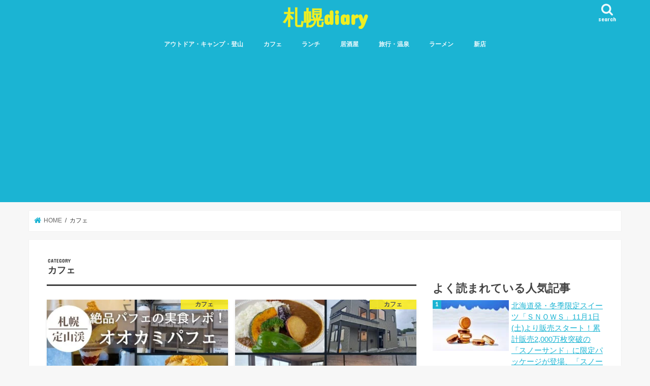

--- FILE ---
content_type: text/html; charset=UTF-8
request_url: https://spinning.jp/category/cafe/
body_size: 21437
content:
<!doctype html>
<html lang="ja">
<head>
<meta charset="utf-8">
<meta http-equiv="X-UA-Compatible" content="IE=edge">
<title> カフェ | 札幌diary</title>
<meta name="HandheldFriendly" content="True">
<meta name="MobileOptimized" content="320">
<meta name="viewport" content="width=device-width, initial-scale=1"/>
<link rel="pingback" href="https://spinning.jp/xmlrpc.php">
<!--[if IE]>
<![endif]-->
<style id='wp-img-auto-sizes-contain-inline-css' type='text/css'>
img:is([sizes=auto i],[sizes^="auto," i]){contain-intrinsic-size:3000px 1500px}
/*# sourceURL=wp-img-auto-sizes-contain-inline-css */
</style><style id='wp-block-library-inline-css' type='text/css'>
:root{--wp-block-synced-color:#7a00df;--wp-block-synced-color--rgb:122,0,223;--wp-bound-block-color:var(--wp-block-synced-color);--wp-editor-canvas-background:#ddd;--wp-admin-theme-color:#007cba;--wp-admin-theme-color--rgb:0,124,186;--wp-admin-theme-color-darker-10:#006ba1;--wp-admin-theme-color-darker-10--rgb:0,107,160.5;--wp-admin-theme-color-darker-20:#005a87;--wp-admin-theme-color-darker-20--rgb:0,90,135;--wp-admin-border-width-focus:2px}@media (min-resolution:192dpi){:root{--wp-admin-border-width-focus:1.5px}}.wp-element-button{cursor:pointer}:root .has-very-light-gray-background-color{background-color:#eee}:root .has-very-dark-gray-background-color{background-color:#313131}:root .has-very-light-gray-color{color:#eee}:root .has-very-dark-gray-color{color:#313131}:root .has-vivid-green-cyan-to-vivid-cyan-blue-gradient-background{background:linear-gradient(135deg,#00d084,#0693e3)}:root .has-purple-crush-gradient-background{background:linear-gradient(135deg,#34e2e4,#4721fb 50%,#ab1dfe)}:root .has-hazy-dawn-gradient-background{background:linear-gradient(135deg,#faaca8,#dad0ec)}:root .has-subdued-olive-gradient-background{background:linear-gradient(135deg,#fafae1,#67a671)}:root .has-atomic-cream-gradient-background{background:linear-gradient(135deg,#fdd79a,#004a59)}:root .has-nightshade-gradient-background{background:linear-gradient(135deg,#330968,#31cdcf)}:root .has-midnight-gradient-background{background:linear-gradient(135deg,#020381,#2874fc)}:root{--wp--preset--font-size--normal:16px;--wp--preset--font-size--huge:42px}.has-regular-font-size{font-size:1em}.has-larger-font-size{font-size:2.625em}.has-normal-font-size{font-size:var(--wp--preset--font-size--normal)}.has-huge-font-size{font-size:var(--wp--preset--font-size--huge)}.has-text-align-center{text-align:center}.has-text-align-left{text-align:left}.has-text-align-right{text-align:right}.has-fit-text{white-space:nowrap!important}#end-resizable-editor-section{display:none}.aligncenter{clear:both}.items-justified-left{justify-content:flex-start}.items-justified-center{justify-content:center}.items-justified-right{justify-content:flex-end}.items-justified-space-between{justify-content:space-between}.screen-reader-text{border:0;clip-path:inset(50%);height:1px;margin:-1px;overflow:hidden;padding:0;position:absolute;width:1px;word-wrap:normal!important}.screen-reader-text:focus{background-color:#ddd;clip-path:none;color:#444;display:block;font-size:1em;height:auto;left:5px;line-height:normal;padding:15px 23px 14px;text-decoration:none;top:5px;width:auto;z-index:100000}html :where(.has-border-color){border-style:solid}html :where([style*=border-top-color]){border-top-style:solid}html :where([style*=border-right-color]){border-right-style:solid}html :where([style*=border-bottom-color]){border-bottom-style:solid}html :where([style*=border-left-color]){border-left-style:solid}html :where([style*=border-width]){border-style:solid}html :where([style*=border-top-width]){border-top-style:solid}html :where([style*=border-right-width]){border-right-style:solid}html :where([style*=border-bottom-width]){border-bottom-style:solid}html :where([style*=border-left-width]){border-left-style:solid}html :where(img[class*=wp-image-]){height:auto;max-width:100%}:where(figure){margin:0 0 1em}html :where(.is-position-sticky){--wp-admin--admin-bar--position-offset:var(--wp-admin--admin-bar--height,0px)}@media screen and (max-width:600px){html :where(.is-position-sticky){--wp-admin--admin-bar--position-offset:0px}}
/*# sourceURL=wp-block-library-inline-css */
</style><style id='global-styles-inline-css' type='text/css'>
:root{--wp--preset--aspect-ratio--square: 1;--wp--preset--aspect-ratio--4-3: 4/3;--wp--preset--aspect-ratio--3-4: 3/4;--wp--preset--aspect-ratio--3-2: 3/2;--wp--preset--aspect-ratio--2-3: 2/3;--wp--preset--aspect-ratio--16-9: 16/9;--wp--preset--aspect-ratio--9-16: 9/16;--wp--preset--color--black: #000000;--wp--preset--color--cyan-bluish-gray: #abb8c3;--wp--preset--color--white: #ffffff;--wp--preset--color--pale-pink: #f78da7;--wp--preset--color--vivid-red: #cf2e2e;--wp--preset--color--luminous-vivid-orange: #ff6900;--wp--preset--color--luminous-vivid-amber: #fcb900;--wp--preset--color--light-green-cyan: #7bdcb5;--wp--preset--color--vivid-green-cyan: #00d084;--wp--preset--color--pale-cyan-blue: #8ed1fc;--wp--preset--color--vivid-cyan-blue: #0693e3;--wp--preset--color--vivid-purple: #9b51e0;--wp--preset--gradient--vivid-cyan-blue-to-vivid-purple: linear-gradient(135deg,rgb(6,147,227) 0%,rgb(155,81,224) 100%);--wp--preset--gradient--light-green-cyan-to-vivid-green-cyan: linear-gradient(135deg,rgb(122,220,180) 0%,rgb(0,208,130) 100%);--wp--preset--gradient--luminous-vivid-amber-to-luminous-vivid-orange: linear-gradient(135deg,rgb(252,185,0) 0%,rgb(255,105,0) 100%);--wp--preset--gradient--luminous-vivid-orange-to-vivid-red: linear-gradient(135deg,rgb(255,105,0) 0%,rgb(207,46,46) 100%);--wp--preset--gradient--very-light-gray-to-cyan-bluish-gray: linear-gradient(135deg,rgb(238,238,238) 0%,rgb(169,184,195) 100%);--wp--preset--gradient--cool-to-warm-spectrum: linear-gradient(135deg,rgb(74,234,220) 0%,rgb(151,120,209) 20%,rgb(207,42,186) 40%,rgb(238,44,130) 60%,rgb(251,105,98) 80%,rgb(254,248,76) 100%);--wp--preset--gradient--blush-light-purple: linear-gradient(135deg,rgb(255,206,236) 0%,rgb(152,150,240) 100%);--wp--preset--gradient--blush-bordeaux: linear-gradient(135deg,rgb(254,205,165) 0%,rgb(254,45,45) 50%,rgb(107,0,62) 100%);--wp--preset--gradient--luminous-dusk: linear-gradient(135deg,rgb(255,203,112) 0%,rgb(199,81,192) 50%,rgb(65,88,208) 100%);--wp--preset--gradient--pale-ocean: linear-gradient(135deg,rgb(255,245,203) 0%,rgb(182,227,212) 50%,rgb(51,167,181) 100%);--wp--preset--gradient--electric-grass: linear-gradient(135deg,rgb(202,248,128) 0%,rgb(113,206,126) 100%);--wp--preset--gradient--midnight: linear-gradient(135deg,rgb(2,3,129) 0%,rgb(40,116,252) 100%);--wp--preset--font-size--small: 13px;--wp--preset--font-size--medium: 20px;--wp--preset--font-size--large: 36px;--wp--preset--font-size--x-large: 42px;--wp--preset--spacing--20: 0.44rem;--wp--preset--spacing--30: 0.67rem;--wp--preset--spacing--40: 1rem;--wp--preset--spacing--50: 1.5rem;--wp--preset--spacing--60: 2.25rem;--wp--preset--spacing--70: 3.38rem;--wp--preset--spacing--80: 5.06rem;--wp--preset--shadow--natural: 6px 6px 9px rgba(0, 0, 0, 0.2);--wp--preset--shadow--deep: 12px 12px 50px rgba(0, 0, 0, 0.4);--wp--preset--shadow--sharp: 6px 6px 0px rgba(0, 0, 0, 0.2);--wp--preset--shadow--outlined: 6px 6px 0px -3px rgb(255, 255, 255), 6px 6px rgb(0, 0, 0);--wp--preset--shadow--crisp: 6px 6px 0px rgb(0, 0, 0);}:where(.is-layout-flex){gap: 0.5em;}:where(.is-layout-grid){gap: 0.5em;}body .is-layout-flex{display: flex;}.is-layout-flex{flex-wrap: wrap;align-items: center;}.is-layout-flex > :is(*, div){margin: 0;}body .is-layout-grid{display: grid;}.is-layout-grid > :is(*, div){margin: 0;}:where(.wp-block-columns.is-layout-flex){gap: 2em;}:where(.wp-block-columns.is-layout-grid){gap: 2em;}:where(.wp-block-post-template.is-layout-flex){gap: 1.25em;}:where(.wp-block-post-template.is-layout-grid){gap: 1.25em;}.has-black-color{color: var(--wp--preset--color--black) !important;}.has-cyan-bluish-gray-color{color: var(--wp--preset--color--cyan-bluish-gray) !important;}.has-white-color{color: var(--wp--preset--color--white) !important;}.has-pale-pink-color{color: var(--wp--preset--color--pale-pink) !important;}.has-vivid-red-color{color: var(--wp--preset--color--vivid-red) !important;}.has-luminous-vivid-orange-color{color: var(--wp--preset--color--luminous-vivid-orange) !important;}.has-luminous-vivid-amber-color{color: var(--wp--preset--color--luminous-vivid-amber) !important;}.has-light-green-cyan-color{color: var(--wp--preset--color--light-green-cyan) !important;}.has-vivid-green-cyan-color{color: var(--wp--preset--color--vivid-green-cyan) !important;}.has-pale-cyan-blue-color{color: var(--wp--preset--color--pale-cyan-blue) !important;}.has-vivid-cyan-blue-color{color: var(--wp--preset--color--vivid-cyan-blue) !important;}.has-vivid-purple-color{color: var(--wp--preset--color--vivid-purple) !important;}.has-black-background-color{background-color: var(--wp--preset--color--black) !important;}.has-cyan-bluish-gray-background-color{background-color: var(--wp--preset--color--cyan-bluish-gray) !important;}.has-white-background-color{background-color: var(--wp--preset--color--white) !important;}.has-pale-pink-background-color{background-color: var(--wp--preset--color--pale-pink) !important;}.has-vivid-red-background-color{background-color: var(--wp--preset--color--vivid-red) !important;}.has-luminous-vivid-orange-background-color{background-color: var(--wp--preset--color--luminous-vivid-orange) !important;}.has-luminous-vivid-amber-background-color{background-color: var(--wp--preset--color--luminous-vivid-amber) !important;}.has-light-green-cyan-background-color{background-color: var(--wp--preset--color--light-green-cyan) !important;}.has-vivid-green-cyan-background-color{background-color: var(--wp--preset--color--vivid-green-cyan) !important;}.has-pale-cyan-blue-background-color{background-color: var(--wp--preset--color--pale-cyan-blue) !important;}.has-vivid-cyan-blue-background-color{background-color: var(--wp--preset--color--vivid-cyan-blue) !important;}.has-vivid-purple-background-color{background-color: var(--wp--preset--color--vivid-purple) !important;}.has-black-border-color{border-color: var(--wp--preset--color--black) !important;}.has-cyan-bluish-gray-border-color{border-color: var(--wp--preset--color--cyan-bluish-gray) !important;}.has-white-border-color{border-color: var(--wp--preset--color--white) !important;}.has-pale-pink-border-color{border-color: var(--wp--preset--color--pale-pink) !important;}.has-vivid-red-border-color{border-color: var(--wp--preset--color--vivid-red) !important;}.has-luminous-vivid-orange-border-color{border-color: var(--wp--preset--color--luminous-vivid-orange) !important;}.has-luminous-vivid-amber-border-color{border-color: var(--wp--preset--color--luminous-vivid-amber) !important;}.has-light-green-cyan-border-color{border-color: var(--wp--preset--color--light-green-cyan) !important;}.has-vivid-green-cyan-border-color{border-color: var(--wp--preset--color--vivid-green-cyan) !important;}.has-pale-cyan-blue-border-color{border-color: var(--wp--preset--color--pale-cyan-blue) !important;}.has-vivid-cyan-blue-border-color{border-color: var(--wp--preset--color--vivid-cyan-blue) !important;}.has-vivid-purple-border-color{border-color: var(--wp--preset--color--vivid-purple) !important;}.has-vivid-cyan-blue-to-vivid-purple-gradient-background{background: var(--wp--preset--gradient--vivid-cyan-blue-to-vivid-purple) !important;}.has-light-green-cyan-to-vivid-green-cyan-gradient-background{background: var(--wp--preset--gradient--light-green-cyan-to-vivid-green-cyan) !important;}.has-luminous-vivid-amber-to-luminous-vivid-orange-gradient-background{background: var(--wp--preset--gradient--luminous-vivid-amber-to-luminous-vivid-orange) !important;}.has-luminous-vivid-orange-to-vivid-red-gradient-background{background: var(--wp--preset--gradient--luminous-vivid-orange-to-vivid-red) !important;}.has-very-light-gray-to-cyan-bluish-gray-gradient-background{background: var(--wp--preset--gradient--very-light-gray-to-cyan-bluish-gray) !important;}.has-cool-to-warm-spectrum-gradient-background{background: var(--wp--preset--gradient--cool-to-warm-spectrum) !important;}.has-blush-light-purple-gradient-background{background: var(--wp--preset--gradient--blush-light-purple) !important;}.has-blush-bordeaux-gradient-background{background: var(--wp--preset--gradient--blush-bordeaux) !important;}.has-luminous-dusk-gradient-background{background: var(--wp--preset--gradient--luminous-dusk) !important;}.has-pale-ocean-gradient-background{background: var(--wp--preset--gradient--pale-ocean) !important;}.has-electric-grass-gradient-background{background: var(--wp--preset--gradient--electric-grass) !important;}.has-midnight-gradient-background{background: var(--wp--preset--gradient--midnight) !important;}.has-small-font-size{font-size: var(--wp--preset--font-size--small) !important;}.has-medium-font-size{font-size: var(--wp--preset--font-size--medium) !important;}.has-large-font-size{font-size: var(--wp--preset--font-size--large) !important;}.has-x-large-font-size{font-size: var(--wp--preset--font-size--x-large) !important;}
/*# sourceURL=global-styles-inline-css */
</style><style id='classic-theme-styles-inline-css' type='text/css'>
/*! This file is auto-generated */
.wp-block-button__link{color:#fff;background-color:#32373c;border-radius:9999px;box-shadow:none;text-decoration:none;padding:calc(.667em + 2px) calc(1.333em + 2px);font-size:1.125em}.wp-block-file__button{background:#32373c;color:#fff;text-decoration:none}
/*# sourceURL=/wp-includes/css/classic-themes.min.css */
</style><link rel="stylesheet" type="text/css" href="//spinning.jp/wp-content/cache/wpfc-minified/87egr0hp/hmswi.css" media="all"/><link rel='stylesheet' id='gf_Concert-css' href='//fonts.googleapis.com/css?family=Concert+One' type='text/css' media='all'/><link rel='stylesheet' id='gf_Lato-css' href='//fonts.googleapis.com/css?family=Lato' type='text/css' media='all'/><link rel='stylesheet' id='fontawesome-css' href='//maxcdn.bootstrapcdn.com/font-awesome/4.7.0/css/font-awesome.min.css' type='text/css' media='all'/><link rel="stylesheet" type="text/css" href="//spinning.jp/wp-content/cache/wpfc-minified/qts4l0ag/9mxlm.css" media="all"/><style id='akismet-widget-style-inline-css' type='text/css'>
.a-stats {
--akismet-color-mid-green: #357b49;
--akismet-color-white: #fff;
--akismet-color-light-grey: #f6f7f7;
max-width: 350px;
width: auto;
}
.a-stats * {
all: unset;
box-sizing: border-box;
}
.a-stats strong {
font-weight: 600;
}
.a-stats a.a-stats__link,
.a-stats a.a-stats__link:visited,
.a-stats a.a-stats__link:active {
background: var(--akismet-color-mid-green);
border: none;
box-shadow: none;
border-radius: 8px;
color: var(--akismet-color-white);
cursor: pointer;
display: block;
font-family: -apple-system, BlinkMacSystemFont, 'Segoe UI', 'Roboto', 'Oxygen-Sans', 'Ubuntu', 'Cantarell', 'Helvetica Neue', sans-serif;
font-weight: 500;
padding: 12px;
text-align: center;
text-decoration: none;
transition: all 0.2s ease;
}
/* Extra specificity to deal with TwentyTwentyOne focus style */
.widget .a-stats a.a-stats__link:focus {
background: var(--akismet-color-mid-green);
color: var(--akismet-color-white);
text-decoration: none;
}
.a-stats a.a-stats__link:hover {
filter: brightness(110%);
box-shadow: 0 4px 12px rgba(0, 0, 0, 0.06), 0 0 2px rgba(0, 0, 0, 0.16);
}
.a-stats .count {
color: var(--akismet-color-white);
display: block;
font-size: 1.5em;
line-height: 1.4;
padding: 0 13px;
white-space: nowrap;
}
/*# sourceURL=akismet-widget-style-inline-css */
</style><style id="wpp-loading-animation-styles">@-webkit-keyframes bgslide{from{background-position-x:0}to{background-position-x:-200%}}@keyframes bgslide{from{background-position-x:0}to{background-position-x:-200%}}.wpp-widget-block-placeholder,.wpp-shortcode-placeholder{margin:0 auto;width:60px;height:3px;background:#dd3737;background:linear-gradient(90deg,#dd3737 0%,#571313 10%,#dd3737 100%);background-size:200% auto;border-radius:3px;-webkit-animation:bgslide 1s infinite linear;animation:bgslide 1s infinite linear}</style><style type="text/css">
body{color: #3E3E3E;}
a, #breadcrumb li.bc_homelink a::before, .authorbox .author_sns li a::before{color: #1BB4D3;}
a:hover{color: #E69B9B;}
.article-footer .post-categories li a,.article-footer .tags a,.accordionBtn{  background: #1BB4D3;  border-color: #1BB4D3;}
.article-footer .tags a{color:#1BB4D3; background: none;}
.article-footer .post-categories li a:hover,.article-footer .tags a:hover,.accordionBtn.active{ background:#E69B9B;  border-color:#E69B9B;}
input[type="text"],input[type="password"],input[type="datetime"],input[type="datetime-local"],input[type="date"],input[type="month"],input[type="time"],input[type="week"],input[type="number"],input[type="email"],input[type="url"],input[type="search"],input[type="tel"],input[type="color"],select,textarea,.field { background-color: #ffffff;}
.header{color: #ffffff;}
.bgfull .header,.header.bg,.header #inner-header,.menu-sp{background: #1bb4d3;}
#logo a{color: #eeee22;}
#g_nav .nav li a,.nav_btn,.menu-sp a,.menu-sp a,.menu-sp > ul:after{color: #edf9fc;}
#logo a:hover,#g_nav .nav li a:hover,.nav_btn:hover{color:#eeeeee;}
@media only screen and (min-width: 768px) {
.nav > li > a:after{background: #eeeeee;}
.nav ul {background: #666666;}
#g_nav .nav li ul.sub-menu li a{color: #f7f7f7;}
}
@media only screen and (max-width: 1165px) {
.site_description{background: #1bb4d3; color: #ffffff;}
}
#inner-content, #breadcrumb, .entry-content blockquote:before, .entry-content blockquote:after{background: #ffffff}
.top-post-list .post-list:before{background: #1BB4D3;}
.widget li a:after{color: #1BB4D3;}
.entry-content h2,.widgettitle,.accordion::before{background: #1bb4d3; color: #ffffff;}
.entry-content h3{border-color: #1bb4d3;}
.h_boader .entry-content h2{border-color: #1bb4d3; color: #3E3E3E;}
.h_balloon .entry-content h2:after{border-top-color: #1bb4d3;}
.entry-content ul li:before{ background: #1bb4d3;}
.entry-content ol li:before{ background: #1bb4d3;}
.post-list-card .post-list .eyecatch .cat-name,.top-post-list .post-list .eyecatch .cat-name,.byline .cat-name,.single .authorbox .author-newpost li .cat-name,.related-box li .cat-name,.carouselwrap .cat-name,.eyecatch .cat-name{background: #fcee21; color:  #444444;}
ul.wpp-list li a:before{background: #1bb4d3; color: #ffffff;}
.readmore a{border:1px solid #1BB4D3;color:#1BB4D3;}
.readmore a:hover{background:#1BB4D3;color:#fff;}
.btn-wrap a{background: #1BB4D3;border: 1px solid #1BB4D3;}
.btn-wrap a:hover{background: #E69B9B;border-color: #E69B9B;}
.btn-wrap.simple a{border:1px solid #1BB4D3;color:#1BB4D3;}
.btn-wrap.simple a:hover{background:#1BB4D3;}
.blue-btn, .comment-reply-link, #submit { background-color: #1BB4D3; }
.blue-btn:hover, .comment-reply-link:hover, #submit:hover, .blue-btn:focus, .comment-reply-link:focus, #submit:focus {background-color: #E69B9B; }
#sidebar1{color: #444444;}
.widget:not(.widget_text) a{color:#666666;}
.widget:not(.widget_text) a:hover{color:#999999;}
.bgfull #footer-top,#footer-top .inner,.cta-inner{background-color: #666666; color: #CACACA;}
.footer a,#footer-top a{color: #f7f7f7;}
#footer-top .widgettitle{color: #CACACA;}
.bgfull .footer,.footer.bg,.footer .inner {background-color: #666666;color: #CACACA;}
.footer-links li a:before{ color: #1bb4d3;}
.pagination a, .pagination span,.page-links a{border-color: #1BB4D3; color: #1BB4D3;}
.pagination .current,.pagination .current:hover,.page-links ul > li > span{background-color: #1BB4D3; border-color: #1BB4D3;}
.pagination a:hover, .pagination a:focus,.page-links a:hover, .page-links a:focus{background-color: #1BB4D3; color: #fff;}
</style><style type="text/css">.broken_link, a.broken_link {
text-decoration: line-through;
}</style><style type="text/css" id="wp-custom-css">
body {
font-family: 'Kosugi', sans-serif;
}
.entry-content h2{
position: relative;
padding: 12px 18px;
background: #0a69dd;
color: white;
}
.entry-content h2::before {
position: absolute;
content: '';
top: 100%;
left: 0;
border: none;
border-bottom: solid 15px transparent;
border-right: solid 20px rgb(149, 158, 155);
}
.entry-content h3{
color: #364e96 !important;
padding: 0.5em 0;
border-top: solid 3px #364e96;
border-bottom: solid 3px #364e96;
}
[box class="blue_box"]CSS
.entry-content h4{
color: お好きなカラーコード(文字);
}
.entry-content h4:before{
margin-right:15px;
color: お好きなカラーコード(アイコン);
font-family:"FontAwesome";
content:"\f046";
}[/box]
.related_article .ttl:before{
font-family:"FontAwesome";
content:"\f0a4 "'あわせて読みたい';
font-size:13px;
width:auto;
padding:0 10px;
background: #f05689;
border-radius:8px;
}
.entry-content .related_article .date {
display:none;
}
.related_article .ttl{
color:#4285f4;
}
.related_article a{
background: #fcedfa;
}
.entry-content .related_article.cf a{
border:solid 1px #AAAAAA;
}
.adsense-wrapper {
min-height: 280px;
}
@media (max-width: 768px){
.adsense-wrapper {
min-height: 320px;
}
}
</style><script async src="https://pagead2.googlesyndication.com/pagead/js/adsbygoogle.js?client=ca-pub-4098097965029932" crossorigin="anonymous"></script>
<!-- InMobi Choice. Consent Manager Tag v3.0 (for TCF 2.2) -->
<script type="text/javascript" async=true>(function(){var host="www.themoneytizer.com";var element=document.createElement('script');var firstScript=document.getElementsByTagName('script')[0];var url='https://cmp.inmobi.com'.concat('/choice/','6Fv0cGNfc_bw8','/',host,'/choice.js?tag_version=V3');var uspTries=0;var uspTriesLimit=3;element.async=true;element.type='text/javascript';element.src=url;firstScript.parentNode.insertBefore(element,firstScript);function makeStub(){var TCF_LOCATOR_NAME='__tcfapiLocator';var queue=[];var win=window;var cmpFrame;function addFrame(){var doc=win.document;var otherCMP=!!(win.frames[TCF_LOCATOR_NAME]);if(!otherCMP){if(doc.body){var iframe=doc.createElement('iframe');iframe.style.cssText='display:none';iframe.name=TCF_LOCATOR_NAME;doc.body.appendChild(iframe);}else{setTimeout(addFrame,5);}}return!otherCMP;}function tcfAPIHandler(){var gdprApplies;var args=arguments;if(!args.length){return queue;}else if(args[0]==='setGdprApplies'){if(args.length>3&&args[2]===2&&typeof args[3]==='boolean'){gdprApplies=args[3];if(typeof args[2]==='function'){args[2]('set',true);}}}else if(args[0]==='ping'){var retr={gdprApplies:gdprApplies,cmpLoaded:false,cmpStatus:'stub'};if(typeof args[2]==='function'){args[2](retr);}}else{if(args[0]==='init'&&typeof args[3]==='object'){args[3]=Object.assign(args[3],{tag_version:'V3'});}queue.push(args);}}function postMessageEventHandler(event){var msgIsString=typeof event.data==='string';var json={};try{if(msgIsString){json=JSON.parse(event.data);}else{json=event.data;}}catch(ignore){}var payload=json.__tcfapiCall;if(payload){window.__tcfapi(payload.command,payload.version,function(retValue,success){var returnMsg={__tcfapiReturn:{returnValue:retValue,success:success,callId:payload.callId}};if(msgIsString){returnMsg=JSON.stringify(returnMsg);}if(event&&event.source&&event.source.postMessage){event.source.postMessage(returnMsg,'*');}},payload.parameter);}}while(win){try{if(win.frames[TCF_LOCATOR_NAME]){cmpFrame=win;break;}}catch(ignore){}if(win===window.top){break;}win=win.parent;}if(!cmpFrame){addFrame();win.__tcfapi=tcfAPIHandler;win.addEventListener('message',postMessageEventHandler,false);}};makeStub();var uspStubFunction=function(){var arg=arguments;if(typeof window.__uspapi!==uspStubFunction){setTimeout(function(){if(typeof window.__uspapi!=='undefined'){window.__uspapi.apply(window.__uspapi,arg);}},500);}};var checkIfUspIsReady=function(){uspTries++;if(window.__uspapi===uspStubFunction&&uspTries<uspTriesLimit){console.warn('USP is not accessible');}else{clearInterval(uspInterval);}};if(typeof window.__uspapi==='undefined'){window.__uspapi=uspStubFunction;var uspInterval=setInterval(checkIfUspIsReady,6000);}})();</script>
<!-- End InMobi Choice. Consent Manager Tag v3.0 (for TCF 2.2) -->
<div id="105390-6"><script src="//ads.themoneytizer.com/s/gen.js?type=6"></script><script src="//ads.themoneytizer.com/s/requestform.js?siteId=105390&formatId=6"></script></div>
<meta name='robots' content='max-image-preview:large'/>
<link rel='dns-prefetch' href='//ajax.googleapis.com'/>
<link rel='dns-prefetch' href='//fonts.googleapis.com'/>
<link rel='dns-prefetch' href='//maxcdn.bootstrapcdn.com'/>
<link rel="alternate" type="application/rss+xml" title="札幌diary &raquo; フィード" href="https://spinning.jp/feed/"/>
<link rel="alternate" type="application/rss+xml" title="札幌diary &raquo; コメントフィード" href="https://spinning.jp/comments/feed/"/>
<script type="text/javascript" id="wpp-js" src="https://spinning.jp/wp-content/plugins/wordpress-popular-posts/assets/js/wpp.min.js?ver=7.3.6" data-sampling="0" data-sampling-rate="100" data-api-url="https://spinning.jp/wp-json/wordpress-popular-posts" data-post-id="0" data-token="f84a0777dd" data-lang="0" data-debug="0"></script>
<link rel="alternate" type="application/rss+xml" title="札幌diary &raquo; カフェ カテゴリーのフィード" href="https://spinning.jp/category/cafe/feed/"/>
<!-- SEO SIMPLE PACK 3.6.2 -->
<title>カフェ | 札幌diary</title>
<meta name="robots" content="noindex">
<link rel="canonical" href="https://spinning.jp/category/cafe/">
<meta property="og:locale" content="ja_JP">
<meta property="og:type" content="website">
<meta property="og:title" content="カフェ | 札幌diary">
<meta property="og:url" content="https://spinning.jp/category/cafe/">
<meta property="og:site_name" content="札幌diary">
<meta name="twitter:card" content="summary_large_image">
<meta name="twitter:site" content="sapporo_diary">
<!-- / SEO SIMPLE PACK -->
<!-- spinning.jp is managing ads with Advanced Ads 2.0.16 – https://wpadvancedads.com/ --><script data-wpfc-render="false" id="spinn-ready">window.advanced_ads_ready=function(e,a){a=a||"complete";var d=function(e){return"interactive"===a?"loading"!==e:"complete"===e};d(document.readyState)?e():document.addEventListener("readystatechange",(function(a){d(a.target.readyState)&&e()}),{once:"interactive"===a})},window.advanced_ads_ready_queue=window.advanced_ads_ready_queue||[];</script>
<!-- <link rel='stylesheet' id='pz-linkcard-css-css' href='//spinning.jp/wp-content/uploads/pz-linkcard/style/style.min.css' type='text/css' media='all' /> -->
<!-- <link rel='stylesheet' id='wordpress-popular-posts-css-css' href='https://spinning.jp/wp-content/plugins/wordpress-popular-posts/assets/css/wpp.css' type='text/css' media='all' /> -->
<!-- <link rel='stylesheet' id='style-css' href='https://spinning.jp/wp-content/themes/jstork/style.css' type='text/css' media='all' /> -->
<!-- <link rel='stylesheet' id='child-style-css' href='https://spinning.jp/wp-content/themes/jstork_custom/style.css' type='text/css' media='all' /> -->
<!-- <link rel='stylesheet' id='slick-css' href='https://spinning.jp/wp-content/themes/jstork/library/css/slick.css' type='text/css' media='all' /> -->
<!-- <link rel='stylesheet' id='shortcode-css' href='https://spinning.jp/wp-content/themes/jstork/library/css/shortcode.css' type='text/css' media='all' /> -->
<!-- <link rel='stylesheet' id='remodal-css' href='https://spinning.jp/wp-content/themes/jstork/library/css/remodal.css' type='text/css' media='all' /> -->
<script type="text/javascript" src="//ajax.googleapis.com/ajax/libs/jquery/1.12.4/jquery.min.js" id="jquery-js"></script>
<link rel="https://api.w.org/" href="https://spinning.jp/wp-json/"/><link rel="alternate" title="JSON" type="application/json" href="https://spinning.jp/wp-json/wp/v2/categories/20"/><link rel="EditURI" type="application/rsd+xml" title="RSD" href="https://spinning.jp/xmlrpc.php?rsd"/>
<script async src="https://securepubads.g.doubleclick.net/tag/js/gpt.js"></script>
<script>window.googletag=window.googletag||{cmd:[]};googletag.cmd.push(function(){googletag.defineSlot('/22258686858/mg_sapporo_unndercontents',[300,250],'div-gpt-ad-1612881699132-0').addService(googletag.pubads());googletag.pubads().enableSingleRequest();googletag.enableServices();});</script>
</head>
<body class="archive category category-cafe category-20 wp-theme-jstork wp-child-theme-jstork_custom bgfull pannavi_on h_default sidebarright date_on aa-prefix-spinn- aa-disabled-archive"><noscript><meta HTTP-EQUIV="refresh" content="0;url='https://spinning.jp/category/cafe/?PageSpeed=noscript'" /><style><!--table,div,span,font,p{display:none} --></style><div style="display:block">Please click <a href="https://spinning.jp/category/cafe/?PageSpeed=noscript">here</a> if you are not redirected within a few seconds.</div></noscript>
<div id="container">
<header class="header animated fadeIn headercenter" role="banner">
<div id="inner-header" class="wrap cf">
<div id="logo" class="gf fs_l">
<p class="h1 text"><a href="https://spinning.jp">札幌diary</a></p>
</div>
<a href="#searchbox" data-remodal-target="searchbox" class="nav_btn search_btn"><span class="text gf">search</span></a>
<nav id="g_nav" role="navigation">
<ul id="menu-%e3%83%98%e3%83%83%e3%83%80%e3%83%bc" class="nav top-nav cf"><li id="menu-item-2397" class="menu-item menu-item-type-taxonomy menu-item-object-category menu-item-2397"><a href="https://spinning.jp/category/outdoor/">アウトドア・キャンプ・登山</a></li>
<li id="menu-item-2392" class="menu-item menu-item-type-taxonomy menu-item-object-category current-menu-item menu-item-2392"><a href="https://spinning.jp/category/cafe/" aria-current="page">カフェ</a></li>
<li id="menu-item-2394" class="menu-item menu-item-type-taxonomy menu-item-object-category menu-item-2394"><a href="https://spinning.jp/category/lunch/">ランチ</a></li>
<li id="menu-item-2395" class="menu-item menu-item-type-taxonomy menu-item-object-category menu-item-2395"><a href="https://spinning.jp/category/osake/">居酒屋</a></li>
<li id="menu-item-2396" class="menu-item menu-item-type-taxonomy menu-item-object-category menu-item-2396"><a href="https://spinning.jp/category/trip/">旅行・温泉</a></li>
<li id="menu-item-2393" class="menu-item menu-item-type-taxonomy menu-item-object-category menu-item-2393"><a href="https://spinning.jp/category/ramen/">ラーメン</a></li>
<li id="menu-item-4038" class="menu-item menu-item-type-taxonomy menu-item-object-category menu-item-4038"><a href="https://spinning.jp/category/%e6%96%b0%e5%ba%97/">新店</a></li>
</ul></nav>
<a href="#spnavi" data-remodal-target="spnavi" class="nav_btn"><span class="text gf">menu</span></a>
</div>
</header>
<div class="remodal" data-remodal-id="spnavi" data-remodal-options="hashTracking:false">
<button data-remodal-action="close" class="remodal-close"><span class="text gf">CLOSE</span></button>
<ul id="menu-%e3%83%98%e3%83%83%e3%83%80%e3%83%bc-1" class="sp_g_nav nav top-nav cf"><li class="menu-item menu-item-type-taxonomy menu-item-object-category menu-item-2397"><a href="https://spinning.jp/category/outdoor/">アウトドア・キャンプ・登山</a></li>
<li class="menu-item menu-item-type-taxonomy menu-item-object-category current-menu-item menu-item-2392"><a href="https://spinning.jp/category/cafe/" aria-current="page">カフェ</a></li>
<li class="menu-item menu-item-type-taxonomy menu-item-object-category menu-item-2394"><a href="https://spinning.jp/category/lunch/">ランチ</a></li>
<li class="menu-item menu-item-type-taxonomy menu-item-object-category menu-item-2395"><a href="https://spinning.jp/category/osake/">居酒屋</a></li>
<li class="menu-item menu-item-type-taxonomy menu-item-object-category menu-item-2396"><a href="https://spinning.jp/category/trip/">旅行・温泉</a></li>
<li class="menu-item menu-item-type-taxonomy menu-item-object-category menu-item-2393"><a href="https://spinning.jp/category/ramen/">ラーメン</a></li>
<li class="menu-item menu-item-type-taxonomy menu-item-object-category menu-item-4038"><a href="https://spinning.jp/category/%e6%96%b0%e5%ba%97/">新店</a></li>
</ul><button data-remodal-action="close" class="remodal-close"><span class="text gf">CLOSE</span></button>
</div>
<div class="remodal searchbox" data-remodal-id="searchbox" data-remodal-options="hashTracking:false">
<div class="search cf"><dl><dt>キーワードで記事を検索</dt><dd><form role="search" method="get" id="searchform" class="searchform cf" action="https://spinning.jp/">
<input type="search" placeholder="検索する" value="" name="s" id="s"/>
<button type="submit" id="searchsubmit"><i class="fa fa-search"></i></button>
</form></dd></dl></div>
<button data-remodal-action="close" class="remodal-close"><span class="text gf">CLOSE</span></button>
</div>
<div id="breadcrumb" class="breadcrumb inner wrap cf"><ul itemscope itemtype="http://schema.org/BreadcrumbList"><li itemprop="itemListElement" itemscope itemtype="http://schema.org/ListItem" class="bc_homelink"><a itemprop="item" href="https://spinning.jp/"><span itemprop="name"> HOME</span></a><meta itemprop="position" content="1"/></li><li itemprop="itemListElement" itemscope itemtype="http://schema.org/ListItem"><span itemprop="name">カフェ</span><meta itemprop="position" content="2"/></li></ul></div><div id="content">
<div id="inner-content" class="wrap cf">
<main id="main" class="m-all t-all d-5of7 cf" role="main">
<div class="archivettl">
<h1 class="archive-title ttl-category h2">
カフェ</h1>
</div>
<div class="post-list-card cf">
<article class="post-list cf animated fadeIn post-10274 post type-post status-publish format-standard has-post-thumbnail category-cafe tag-jouzankei article cf" role="article">
<a href="https://spinning.jp/jozankei-ookami/" rel="bookmark" title="定山渓【オオカミパフェ】実食レポ！ミルクマスタッシュ姉妹店のパフェは絶品！">
<figure class="eyecatch">
<img width="486" height="290" src="https://spinning.jp/wp-content/uploads/2024/10/白-茶色-テーブル-カフェ-YouTubeサムネのコピーのコピー_20241016_141118_0000-486x290.jpg" class="attachment-home-thum size-home-thum wp-post-image" alt="" decoding="async" fetchpriority="high"/><span class="cat-name cat-id-20">カフェ</span>
</figure>
<section class="entry-content cf">
<h1 class="h2 entry-title">定山渓【オオカミパフェ】実食レポ！ミルクマスタッシュ姉妹店のパフェは絶品！</h1>
<p class="byline entry-meta vcard">
<span class="date gf updated">2024.10.16</span>
<span class="writer name author"><span class="fn">dosanko.cafelog</span></span>
</p>
<div class="description"><p>2024年3月定山渓にオープンした【オオカミパフェ】！ 定山渓の近く、簾舞にある人気ソフトクリーム屋「ミルクマスタッシュ」さんの姉妹店です！ 季節限定品や、定番パフェなど、放牧牛ミルクソフトクリームを使用した拘り絶品パフ&#8230;</p>
</div>
</section>
</a>
</article>
<article class="post-list cf animated fadeIn post-9954 post type-post status-publish format-standard has-post-thumbnail category-cafe category-lunch article cf" role="article">
<a href="https://spinning.jp/trtys-cury/" rel="bookmark" title="【Trty&#8217;s】玉ねぎの旨み溢れるルーカレーと電気屋が作る内装が素敵！">
<figure class="eyecatch">
<img width="486" height="290" src="https://spinning.jp/wp-content/uploads/2024/07/Screenshot_20240706_212850_X-486x290.jpg" class="attachment-home-thum size-home-thum wp-post-image" alt="" decoding="async"/><span class="cat-name cat-id-20">カフェ</span>
</figure>
<section class="entry-content cf">
<h1 class="h2 entry-title">【Trty&#8217;s】玉ねぎの旨み溢れるルーカレーと電気屋が作る内装が素敵！</h1>
<p class="byline entry-meta vcard">
<span class="date gf updated">2024.07.06</span>
<span class="writer name author"><span class="fn">dosanko.cafelog</span></span>
</p>
<div class="description"><p>【Trty’s curry&amp;cafe(トルティーズ)】電気屋が作る内装が素敵！色んな照明があって眺めて楽しい 店内は吹き抜けのある2階建てで、照明やインテリアにこだわったおしゃれな空間です。 ゆったりとした時間を&#8230;</p>
</div>
</section>
</a>
</article>
<article class="post-list cf animated fadeIn post-9799 post type-post status-publish format-standard has-post-thumbnail category-cafe article cf" role="article">
<a href="https://spinning.jp/milk_mustache/" rel="bookmark" title="【ミルクマスタッシュ】札幌市南区のピスタチオソフトクリームが最高に美味しいお店をご紹介！">
<figure class="eyecatch">
<img width="486" height="290" src="https://spinning.jp/wp-content/uploads/2024/07/line_405206929351089_copy_640x640-486x290.jpg" class="attachment-home-thum size-home-thum wp-post-image" alt="ミルクマスタッシュ" decoding="async"/><span class="cat-name cat-id-20">カフェ</span>
</figure>
<section class="entry-content cf">
<h1 class="h2 entry-title">【ミルクマスタッシュ】札幌市南区のピスタチオソフトクリームが最高に美味しいお店をご紹介！</h1>
<p class="byline entry-meta vcard">
<span class="date gf updated">2024.07.04</span>
<span class="writer name author"><span class="fn">dosanko.cafelog</span></span>
</p>
<div class="description"><p>札幌市南区・簾舞に位置するソフトクリーム専門店「ミルクマスタッシュ」は、2021年5月に開業。ふわふわでなめらかな食感のソフトクリームが評判です。 【ミルクマスタッシュ】場所やアクセス、営業時間など 【ミルクマスタッシュ&#8230;</p>
</div>
</section>
</a>
</article>
<article class="post-list cf animated fadeIn post-9839 post type-post status-publish format-standard has-post-thumbnail category-cafe article cf" role="article">
<a href="https://spinning.jp/ebetsu-cafe-soramame/" rel="bookmark" title="【そら豆ガラス商店】古民家カフェと雑貨と吹きガラスの素敵なお店！プリンが美味しかった">
<figure class="eyecatch">
<img width="486" height="290" src="https://spinning.jp/wp-content/uploads/2024/05/ベージュと白　シンプル　完全密着　YouTubeサムネイル_20240519_174650_0000-486x290.jpg" class="attachment-home-thum size-home-thum wp-post-image" alt="" decoding="async" loading="lazy"/><span class="cat-name cat-id-20">カフェ</span>
</figure>
<section class="entry-content cf">
<h1 class="h2 entry-title">【そら豆ガラス商店】古民家カフェと雑貨と吹きガラスの素敵なお店！プリンが美味しかった</h1>
<p class="byline entry-meta vcard">
<span class="date gf updated">2024.05.19</span>
<span class="writer name author"><span class="fn">dosanko.cafelog</span></span>
</p>
<div class="description"><p>【そら豆ガラス商店】ガラス職人のマスターが作る食器が素敵！古民家カフェの雰囲気が魅力的 江別市上江別の住宅街に佇む一軒家カフェは、築50年の古民家を夫婦が自らリノベーションしたものです。 カフェの内装や雰囲気はとても魅力&#8230;</p>
</div>
</section>
</a>
</article>
<article class="post-list cf animated fadeIn post-9338 post type-post status-publish format-standard has-post-thumbnail category-cafe article cf" role="article">
<a href="https://spinning.jp/hokkaido-hankansama/" rel="bookmark" title="六花亭│北海道神宮限定の「判官さま 」を食べてみた！無料プレゼントもある？">
<figure class="eyecatch">
<img width="486" height="290" src="https://spinning.jp/wp-content/uploads/2024/02/Screenshot_20240224_174651_X-486x290.jpg" class="attachment-home-thum size-home-thum wp-post-image" alt="" decoding="async" loading="lazy"/><span class="cat-name cat-id-20">カフェ</span>
</figure>
<section class="entry-content cf">
<h1 class="h2 entry-title">六花亭│北海道神宮限定の「判官さま 」を食べてみた！無料プレゼントもある？</h1>
<p class="byline entry-meta vcard">
<span class="date gf updated">2024.02.24</span>
<span class="writer name author"><span class="fn">dosanko.cafelog</span></span>
</p>
<div class="description"><p>北海道神宮は北海道を代表する神社であり、道内有数のパワースポットです。しかしながら、この神宮の境内には他では味わえない特別なグルメが楽しめることはご存知でしょうか。 &nbsp; 境内に位置する六花亭神宮茶屋店は、北海道&#8230;</p>
</div>
</section>
</a>
</article>
<article class="post-list cf animated fadeIn post-9343 post type-post status-publish format-standard has-post-thumbnail category-cafe tag-pickup article cf" role="article">
<a href="https://spinning.jp/hokkaido-hukuremochi/" rel="bookmark" title="北海道神宮でしか食べられない「焼きたて福レ餅」が絶品！賞味期限はなんと1分！？">
<figure class="eyecatch">
<img width="486" height="290" src="https://spinning.jp/wp-content/uploads/2024/02/1705240260558_copy_554x739-1-486x290.jpg" class="attachment-home-thum size-home-thum wp-post-image" alt="" decoding="async" loading="lazy"/><span class="cat-name cat-id-20">カフェ</span>
</figure>
<section class="entry-content cf">
<h1 class="h2 entry-title">北海道神宮でしか食べられない「焼きたて福レ餅」が絶品！賞味期限はなんと1分！？</h1>
<p class="byline entry-meta vcard">
<span class="date gf updated">2024.02.24</span>
<span class="writer name author"><span class="fn">dosanko.cafelog</span></span>
</p>
<div class="description"><p>北海道神宮は、札幌の円山公園に隣接し、自然に囲まれた美しい神社です&#x26e9;。北海道でも屈指のパワースポットとして知られ、多くの観光客に愛されています&#x2728;。 &nbsp; そんな北海道神宮で食べられる、&#8230;</p>
</div>
</section>
</a>
</article>
<article class="post-list cf animated fadeIn post-5859 post type-post status-publish format-standard has-post-thumbnail category-cafe article cf" role="article">
<a href="https://spinning.jp/sapporo-afternoontea/" rel="bookmark" title="【ヌン活】札幌でアフタヌーンティーが楽しめるホテル＆カフェ８選！予約なしでOKなお店もあるよ！">
<figure class="eyecatch">
<img width="486" height="290" src="https://spinning.jp/wp-content/uploads/2023/11/20231104_225646_0000-486x290.jpg" class="attachment-home-thum size-home-thum wp-post-image" alt="" decoding="async" loading="lazy"/><span class="cat-name cat-id-20">カフェ</span>
</figure>
<section class="entry-content cf">
<h1 class="h2 entry-title">【ヌン活】札幌でアフタヌーンティーが楽しめるホテル＆カフェ８選！予約なしでOKなお店もあるよ！</h1>
<p class="byline entry-meta vcard">
<span class="date gf updated">2023.11.04</span>
<span class="writer name author"><span class="fn">dosanko.cafelog</span></span>
</p>
<div class="description"><p>アフタヌーンティーは、紅茶と一緒に、ケーキ、スコーン、サンドイッチなどの軽食を3段重ねのティースタンドで楽しむ贅沢な体験です。 英国風のアフタヌーンティーを味わい、ホテルのラウンジなどの素敵なインテリアの中で友達とゆっく&#8230;</p>
</div>
</section>
</a>
</article>
<article class="post-list cf animated fadeIn post-6797 post type-post status-publish format-standard has-post-thumbnail category-cafe category-47 article cf" role="article">
<a href="https://spinning.jp/shinsapporo-sutba/" rel="bookmark" title="【札幌市厚別区】新札幌にスタバ爆誕！2023年3月22日オープン！">
<figure class="eyecatch">
<img width="486" height="290" src="https://spinning.jp/wp-content/uploads/2023/02/20230322_232840_0000-486x290.jpg" class="attachment-home-thum size-home-thum wp-post-image" alt="" decoding="async" loading="lazy"/><span class="cat-name cat-id-20">カフェ</span>
</figure>
<section class="entry-content cf">
<h1 class="h2 entry-title">【札幌市厚別区】新札幌にスタバ爆誕！2023年3月22日オープン！</h1>
<p class="byline entry-meta vcard">
<span class="date gf updated">2023.02.23</span>
<span class="writer name author"><span class="fn">dosanko.cafelog</span></span>
</p>
<div class="description"><p>スターバックス新さっぽろサンピアザ店の営業時間、定休日 &nbsp; 【オープン前の記事】札幌厚別区に「スターバックスコーヒー」初登場、新さっぽろサンピアザに出店 札幌市厚別区厚別中央にある商業施設『新さっぽろアークシテ&#8230;</p>
</div>
</section>
</a>
</article>
<article class="post-list cf animated fadeIn post-6187 post type-post status-publish format-standard has-post-thumbnail category-cafe category-matome article cf" role="article">
<a href="https://spinning.jp/sapporo-softcream/" rel="bookmark" title="【札幌】地元民おすすめ絶品濃厚ソフトクリーム10選！">
<figure class="eyecatch">
<img width="486" height="290" src="https://spinning.jp/wp-content/uploads/2023/03/png_20230308_082955_0000-486x290.jpg" class="attachment-home-thum size-home-thum wp-post-image" alt="札幌のソフトクリーム" decoding="async" loading="lazy"/><span class="cat-name cat-id-20">カフェ</span>
</figure>
<section class="entry-content cf">
<h1 class="h2 entry-title">【札幌】地元民おすすめ絶品濃厚ソフトクリーム10選！</h1>
<p class="byline entry-meta vcard">
<span class="date gf updated">2022.08.03</span>
<span class="writer name author"><span class="fn">dosanko.cafelog</span></span>
</p>
<div class="description"><p>北海道といえば酪農！ ということは美味しい牛乳！ 牧場がたくさんあって、フレッシュな牛乳で作るソフトクリームは絶品ですよね(*^^*) &nbsp; 今回はドライブで立ち寄りたい札幌の絶品ソフトクリームをご紹介！ &#038;nb&#8230;</p>
</div>
</section>
</a>
</article>
<article class="post-list cf animated fadeIn post-1123 post type-post status-publish format-standard has-post-thumbnail category-cafe category-matome tag-susukino tag-tanuki tag-odoori tag-satueki article cf" role="article">
<a href="https://spinning.jp/free-nomado/" rel="bookmark" title="【無料でノマドワーク】札幌駅・大通り周辺の無料休憩スペースまとめ！！">
<figure class="eyecatch">
<img width="486" height="290" src="https://spinning.jp/wp-content/uploads/2019/07/unnamed-file-1-486x290.jpg" class="attachment-home-thum size-home-thum wp-post-image" alt="" decoding="async" loading="lazy"/><span class="cat-name cat-id-20">カフェ</span>
</figure>
<section class="entry-content cf">
<h1 class="h2 entry-title">【無料でノマドワーク】札幌駅・大通り周辺の無料休憩スペースまとめ！！</h1>
<p class="byline entry-meta vcard">
<span class="date gf updated">2021.12.07</span>
<span class="writer name author"><span class="fn">dosanko.cafelog</span></span>
</p>
<div class="description"><p>アスティ４５　地下のフリースペース 札幌駅前にあるアスティ４５ビルの地下１階に無料の休憩スペースがあります。 JRタワーのアピアからアスティ４５は直結しており、直結の通路を渡ってアスティ４５ビルに入るとそこは地下一階の休&#8230;</p>
</div>
</section>
</a>
</article>
<article class="post-list cf animated fadeIn post-13 post type-post status-publish format-standard has-post-thumbnail category-cafe category-matome tag-susukino tag-tanuki tag-odoori tag-satueki article cf" role="article">
<a href="https://spinning.jp/sapporo-dengen/" rel="bookmark" title="札幌ノマドワーカー向け！札幌駅周辺のWifi-電源カフェ≪6選≫">
<figure class="eyecatch">
<img width="486" height="290" src="https://spinning.jp/wp-content/uploads/2022/01/png_20220102_121905_0000-486x290.jpg" class="attachment-home-thum size-home-thum wp-post-image" alt="" decoding="async" loading="lazy"/><span class="cat-name cat-id-20">カフェ</span>
</figure>
<section class="entry-content cf">
<h1 class="h2 entry-title">札幌ノマドワーカー向け！札幌駅周辺のWifi-電源カフェ≪6選≫</h1>
<p class="byline entry-meta vcard">
<span class="date gf updated">2021.12.05</span>
<span class="writer name author"><span class="fn">dosanko.cafelog</span></span>
</p>
<div class="description"><p>「家では仕事がはかどらない」、「家や学校では勉強に集中できない」なんて人は多いと思います。 そのときにゆっくり長時間いれるカフェがあったらうれしいですよね？ しかもそれで「Wifiもあって電源も使える」となったら過ごしや&#8230;</p>
</div>
</section>
</a>
</article>
<article class="post-list cf animated fadeIn post-313 post type-post status-publish format-standard has-post-thumbnail category-matome category-cafe tag-susukino tag-tanuki tag-odoori tag-satueki article cf" role="article">
<a href="https://spinning.jp/oodori/" rel="bookmark" title="札幌大通りのゆっくり勉強・ノマドワークできるWi-Fi・電源カフェおすすめ5選！！">
<figure class="eyecatch">
<img width="486" height="290" src="https://spinning.jp/wp-content/uploads/2022/01/png_20220102_121728_0000-486x290.jpg" class="attachment-home-thum size-home-thum wp-post-image" alt="" decoding="async" loading="lazy"/><span class="cat-name cat-id-40">まとめ記事</span>
</figure>
<section class="entry-content cf">
<h1 class="h2 entry-title">札幌大通りのゆっくり勉強・ノマドワークできるWi-Fi・電源カフェおすすめ5選！！</h1>
<p class="byline entry-meta vcard">
<span class="date gf updated">2021.12.05</span>
<span class="writer name author"><span class="fn">dosanko.cafelog</span></span>
</p>
<div class="description"><p>スマホの充電が無い！外出先でPC作業がしたい！ そんな方に便利な大通り公園周辺でWi-Fiや電源が使えるカフェをまとめました！ &nbsp; サンマルクカフェ　ルトロワ店【Wi-Fiなし／電源なし】 札幌の観光地でもある&#8230;</p>
</div>
</section>
</a>
</article>
<article class="post-list cf animated fadeIn post-308 post type-post status-publish format-standard has-post-thumbnail category-cafe category-matome tag-satueki article cf" role="article">
<a href="https://spinning.jp/sapporoeki/" rel="bookmark" title="札幌駅周辺でゆっくり勉強できる最強穴場カフェ８選！！">
<figure class="eyecatch">
<img width="486" height="290" src="https://spinning.jp/wp-content/uploads/2022/01/png_20220102_121430_0000-486x290.jpg" class="attachment-home-thum size-home-thum wp-post-image" alt="" decoding="async" loading="lazy"/><span class="cat-name cat-id-20">カフェ</span>
</figure>
<section class="entry-content cf">
<h1 class="h2 entry-title">札幌駅周辺でゆっくり勉強できる最強穴場カフェ８選！！</h1>
<p class="byline entry-meta vcard">
<span class="date gf updated">2021.12.03</span>
<span class="writer name author"><span class="fn">dosanko.cafelog</span></span>
</p>
<div class="description"><p>外出先でPC作業がしたい！ 家じゃ勉強が進まないからカフェでしたい！ そんな方に便利な札幌駅周辺でゆっくり勉強できるカフェをまとめました！ &nbsp; 生活の木アロマ【Wi-Fiあり／電源あり】 生活の木アロマカフェは&#8230;</p>
</div>
</section>
</a>
</article>
<article class="post-list cf animated fadeIn post-5471 post type-post status-publish format-standard has-post-thumbnail category-cafe category-otaru article cf" role="article">
<a href="https://spinning.jp/hokkaido-otaru-cafe/" rel="bookmark" title="【小樽・銭函】厳選映えなおしゃれカフェおすすめ６店！">
<figure class="eyecatch">
<img width="486" height="290" src="https://spinning.jp/wp-content/uploads/2022/01/png_20220102_114210_0000-486x290.jpg" class="attachment-home-thum size-home-thum wp-post-image" alt="" decoding="async" loading="lazy"/><span class="cat-name cat-id-20">カフェ</span>
</figure>
<section class="entry-content cf">
<h1 class="h2 entry-title">【小樽・銭函】厳選映えなおしゃれカフェおすすめ６店！</h1>
<p class="byline entry-meta vcard">
<span class="date gf updated">2021.11.23</span>
<span class="writer name author"><span class="fn">dosanko.cafelog</span></span>
</p>
<div class="description"><p>今回の投稿は、「【小樽市街地エリア】のお洒落カフェ３選」です！ ⁡ こちらの投稿がカフェ選びの参考になったら嬉しいです！ ⁡ 小樽のおすすめカフェ１．アリンコモウダッシュ 小樽はオムライスの名店『アリンコモウダッシュ』 &#8230;</p>
</div>
</section>
</a>
</article>
<article class="post-list cf animated fadeIn post-5358 post type-post status-publish format-standard has-post-thumbnail category-cafe article cf" role="article">
<a href="https://spinning.jp/sapporo-fruitssand/" rel="bookmark" title="札幌のフルーツサンドが美味しいお店おすすめ3選">
<figure class="eyecatch">
<img width="486" height="290" src="https://spinning.jp/wp-content/uploads/2021/11/fruitssand-486x290.jpg" class="attachment-home-thum size-home-thum wp-post-image" alt="フルーツサンド" decoding="async" loading="lazy"/><span class="cat-name cat-id-20">カフェ</span>
</figure>
<section class="entry-content cf">
<h1 class="h2 entry-title">札幌のフルーツサンドが美味しいお店おすすめ3選</h1>
<p class="byline entry-meta vcard">
<span class="date gf updated">2021.11.22</span>
<span class="writer name author"><span class="fn">dosanko.cafelog</span></span>
</p>
<div class="description"><p>札幌のおすすめフルーツサンドのお店１．maji sand(マジサンド)：狸小路 豊平区にあるジェラテリア『ジェラボ』、『Sweets Lab』の系列店である フルーツサンド専門店のお店が狸小路1丁目に2020&#8230;</p>
</div>
</section>
</a>
</article>
<article class="post-list cf animated fadeIn post-5356 post type-post status-publish format-standard has-post-thumbnail category-cafe article cf" role="article">
<a href="https://spinning.jp/hokkaido-eniwa-cafe/" rel="bookmark" title="【恵庭】厳選映えなおしゃれカフェおすすめ３店！">
<figure class="eyecatch">
<img width="486" height="290" src="https://spinning.jp/wp-content/uploads/2021/11/108133968_975894486191257_3263984100227241415_n-1-486x290.jpg" class="attachment-home-thum size-home-thum wp-post-image" alt="ミディリュヌ" decoding="async" loading="lazy"/><span class="cat-name cat-id-20">カフェ</span>
</figure>
<section class="entry-content cf">
<h1 class="h2 entry-title">【恵庭】厳選映えなおしゃれカフェおすすめ３店！</h1>
<p class="byline entry-meta vcard">
<span class="date gf updated">2021.11.21</span>
<span class="writer name author"><span class="fn">dosanko.cafelog</span></span>
</p>
<div class="description"><p>恵庭市のおすすめカフェ１．スウィートグラス （Sweet Grass） オムライスの美味しいcafe、恵庭の『Sweetgrass』 森の中にあって雰囲気も落ち着いてて、隠れ家みたいですごい素敵です テラス席があって、テ&#8230;</p>
</div>
</section>
</a>
</article>
<article class="post-list cf animated fadeIn post-5338 post type-post status-publish format-standard has-post-thumbnail category-cafe article cf" role="article">
<a href="https://spinning.jp/sapporo-yakei-cafe/" rel="bookmark" title="デートにおすすめ！札幌の夜景が綺麗なおすすめカフェ４選">
<figure class="eyecatch">
<img width="486" height="290" src="https://spinning.jp/wp-content/uploads/2022/01/png_20220101_235920_0000-486x290.jpg" class="attachment-home-thum size-home-thum wp-post-image" alt="" decoding="async" loading="lazy"/><span class="cat-name cat-id-20">カフェ</span>
</figure>
<section class="entry-content cf">
<h1 class="h2 entry-title">デートにおすすめ！札幌の夜景が綺麗なおすすめカフェ４選</h1>
<p class="byline entry-meta vcard">
<span class="date gf updated">2021.11.21</span>
<span class="writer name author"><span class="fn">dosanko.cafelog</span></span>
</p>
<div class="description"><p>&nbsp; 札幌の夜景が綺麗なカフェ１． T‘CAFE（札幌駅） JRタワー38階展望室にある『Tcafe』 お昼に行っても遠くまで見渡せてすごく綺麗だし 夜はもちろん札幌の夜景がとても綺麗です！ 平日も土日もそこまで&#8230;</p>
</div>
</section>
</a>
</article>
<article class="post-list cf animated fadeIn post-5336 post type-post status-publish format-standard has-post-thumbnail category-cafe article cf" role="article">
<a href="https://spinning.jp/hokkaido-ebetsu-cafe/" rel="bookmark" title="【江別・野幌】厳選映えなおしゃれカフェおすすめ5店！札幌近郊で穴場ですよ！">
<figure class="eyecatch">
<img width="486" height="290" src="https://spinning.jp/wp-content/uploads/2022/01/ebetu-486x290.jpg" class="attachment-home-thum size-home-thum wp-post-image" alt="江別のカフェ" decoding="async" loading="lazy"/><span class="cat-name cat-id-20">カフェ</span>
</figure>
<section class="entry-content cf">
<h1 class="h2 entry-title">【江別・野幌】厳選映えなおしゃれカフェおすすめ5店！札幌近郊で穴場ですよ！</h1>
<p class="byline entry-meta vcard">
<span class="date gf updated">2021.11.21</span>
<span class="writer name author"><span class="fn">dosanko.cafelog</span></span>
</p>
<div class="description"><p>&nbsp; &nbsp; 江別・野幌のおすすめカフェ１．そら豆ガラス商店 江別市の上江別にあるアンティーク調が可愛らしいお店が『そら豆ガラス商店』 カフェの他に、国内外のアンティーク雑貨が置いてあったり、とっても素敵な&#8230;</p>
</div>
</section>
</a>
</article>
<article class="post-list cf animated fadeIn post-5348 post type-post status-publish format-standard has-post-thumbnail category-cafe article cf" role="article">
<a href="https://spinning.jp/hokkaido-biei-cafe/" rel="bookmark" title="【美瑛】厳選映えなおしゃれカフェ３店！富良野も近くてランチもできるよ！">
<figure class="eyecatch">
<img width="486" height="290" src="https://spinning.jp/wp-content/uploads/2021/11/240506017_233285335380607_7100180523074586301_n-1-486x290.jpg" class="attachment-home-thum size-home-thum wp-post-image" alt="きっちんひとさじ" decoding="async" loading="lazy"/><span class="cat-name cat-id-20">カフェ</span>
</figure>
<section class="entry-content cf">
<h1 class="h2 entry-title">【美瑛】厳選映えなおしゃれカフェ３店！富良野も近くてランチもできるよ！</h1>
<p class="byline entry-meta vcard">
<span class="date gf updated">2021.11.19</span>
<span class="writer name author"><span class="fn">dosanko.cafelog</span></span>
</p>
<div class="description"><p>美瑛のランチもできるおすすめカフェ１． あるうのぱいん 美瑛の草原の中にあるすっごい可愛いログハウスのお店『あるうのぱいん』 美瑛の小麦と自家製天然酵母でできた手作りのパンとお料理のランチができるカフェです！ &#038;nbsp&#8230;</p>
</div>
</section>
</a>
</article>
<article class="post-list cf animated fadeIn post-5301 post type-post status-publish format-standard has-post-thumbnail category-cafe category-matome article cf" role="article">
<a href="https://spinning.jp/hokkaido-sapporo-retorocafe/" rel="bookmark" title="札幌のおしゃれで映えな純喫茶おすすめ３店！昭和レトロな雰囲気が最高！">
<figure class="eyecatch">
<img width="486" height="290" src="https://spinning.jp/wp-content/uploads/2021/11/junnkissa-486x290.jpg" class="attachment-home-thum size-home-thum wp-post-image" alt="純喫茶" decoding="async" loading="lazy"/><span class="cat-name cat-id-20">カフェ</span>
</figure>
<section class="entry-content cf">
<h1 class="h2 entry-title">札幌のおしゃれで映えな純喫茶おすすめ３店！昭和レトロな雰囲気が最高！</h1>
<p class="byline entry-meta vcard">
<span class="date gf updated">2021.11.03</span>
<span class="writer name author"><span class="fn">dosanko.cafelog</span></span>
</p>
<div class="description"><p>今回の投稿は、「札幌の純喫茶店３選」です！ ⁡ こちらの投稿がカフェ選びの参考になったら嬉しいです！ ⁡ 次回もお楽しみに！ 札幌市内のおすすめ純喫茶１．オリンピア 1964年創業の老舗喫茶店「純喫茶オリンピア」 JR札&#8230;</p>
</div>
</section>
</a>
</article>
</div>
<nav class="pagination cf"><ul class='page-numbers'>
<li><span aria-current="page" class="page-numbers current">1</span></li>
<li><a class="page-numbers" href="https://spinning.jp/category/cafe/page/2/">2</a></li>
<li><a class="page-numbers" href="https://spinning.jp/category/cafe/page/3/">3</a></li>
<li><span class="page-numbers dots">&hellip;</span></li>
<li><a class="page-numbers" href="https://spinning.jp/category/cafe/page/5/">5</a></li>
<li><a class="next page-numbers" href="https://spinning.jp/category/cafe/page/2/">></a></li>
</ul>
</nav>
</main>
<div id="sidebar1" class="sidebar m-all t-all d-2of7 cf" role="complementary">
<div id="text-39" class="widget widget_text">	<div class="textwidget"><div id="105390-2"><script src="//ads.themoneytizer.com/s/gen.js?type=2"></script><script src="//ads.themoneytizer.com/s/requestform.js?siteId=105390&#038;formatId=2"></script></div>
</div>
</div><div id="custom_html-2" class="widget_text widget widget_custom_html"><div class="textwidget custom-html-widget"><h2>よく読まれている人気記事</h2><ul class="wpp-list">
<li class=""><a href="https://spinning.jp/snows/" target="_self"><img src="https://spinning.jp/wp-content/uploads/wordpress-popular-posts/13690-featured-150x100.jpg" srcset="https://spinning.jp/wp-content/uploads/wordpress-popular-posts/13690-featured-150x100.jpg, https://spinning.jp/wp-content/uploads/wordpress-popular-posts/13690-featured-150x100@1.5x.jpg 1.5x, https://spinning.jp/wp-content/uploads/wordpress-popular-posts/13690-featured-150x100@2x.jpg 2x, https://spinning.jp/wp-content/uploads/wordpress-popular-posts/13690-featured-150x100@2.5x.jpg 2.5x, https://spinning.jp/wp-content/uploads/wordpress-popular-posts/13690-featured-150x100@3x.jpg 3x" width="150" height="100" alt="" class="wpp-thumbnail wpp_featured wpp_cached_thumb" decoding="async" loading="lazy"></a> <a href="https://spinning.jp/snows/" class="wpp-post-title" target="_self">北海道発・冬季限定スイーツ「ＳＮＯＷＳ」11月1日(土)より販売スタート！累計販売2,000万枚突破の「スノーサンド」に限定パッケージが登場、「スノーボールごろり」もオンラインショップに登場！</a> <span class="wpp-meta post-stats"></span><p class="wpp-excerpt"></p></li>
<li class=""><a href="https://spinning.jp/exile-shokichi/" target="_self"><img src="https://spinning.jp/wp-content/uploads/wordpress-popular-posts/14073-featured-150x100.jpg" srcset="https://spinning.jp/wp-content/uploads/wordpress-popular-posts/14073-featured-150x100.jpg, https://spinning.jp/wp-content/uploads/wordpress-popular-posts/14073-featured-150x100@1.5x.jpg 1.5x, https://spinning.jp/wp-content/uploads/wordpress-popular-posts/14073-featured-150x100@2x.jpg 2x, https://spinning.jp/wp-content/uploads/wordpress-popular-posts/14073-featured-150x100@2.5x.jpg 2.5x, https://spinning.jp/wp-content/uploads/wordpress-popular-posts/14073-featured-150x100@3x.jpg 3x" width="150" height="100" alt="" class="wpp-thumbnail wpp_featured wpp_cached_thumb" decoding="async" loading="lazy"></a> <a href="https://spinning.jp/exile-shokichi/" class="wpp-post-title" target="_self">EXILE SHOKICHI監修の焼肉店「北海道焼肉 八木園」が、2026年3月、札幌市清田区に誕生</a> <span class="wpp-meta post-stats"></span><p class="wpp-excerpt"></p></li>
<li class=""><a href="https://spinning.jp/croissant/" target="_self"><img src="https://spinning.jp/wp-content/uploads/wordpress-popular-posts/41-featured-150x100.png" width="150" height="100" alt="" class="wpp-thumbnail wpp_featured wpp_cached_thumb" decoding="async" loading="lazy"></a> <a href="https://spinning.jp/croissant/" class="wpp-post-title" target="_self">Wi-Fi・電源完備！【カフェクロワッサン(cafe CROISSANT)札幌アピア店】札駅でノマドワークならここ！</a> <span class="wpp-meta post-stats"></span><p class="wpp-excerpt"></p></li>
<li class=""><a href="https://spinning.jp/sapporoeki-lunch/" target="_self"><img src="https://spinning.jp/wp-content/uploads/wordpress-popular-posts/2136-featured-150x100.jpg" srcset="https://spinning.jp/wp-content/uploads/wordpress-popular-posts/2136-featured-150x100.jpg, https://spinning.jp/wp-content/uploads/wordpress-popular-posts/2136-featured-150x100@1.5x.jpg 1.5x, https://spinning.jp/wp-content/uploads/wordpress-popular-posts/2136-featured-150x100@2x.jpg 2x, https://spinning.jp/wp-content/uploads/wordpress-popular-posts/2136-featured-150x100@2.5x.jpg 2.5x, https://spinning.jp/wp-content/uploads/wordpress-popular-posts/2136-featured-150x100@3x.jpg 3x" width="150" height="100" alt="" class="wpp-thumbnail wpp_featured wpp_cached_thumb" decoding="async" loading="lazy"></a> <a href="https://spinning.jp/sapporoeki-lunch/" class="wpp-post-title" target="_self">【札幌駅周辺】地元民おすすめの絶品ランチ８選！安くて美味しい名店を紹介</a> <span class="wpp-meta post-stats"></span><p class="wpp-excerpt"></p></li>
<li class=""><a href="https://spinning.jp/sapporo-ski/" target="_self"><img src="https://spinning.jp/wp-content/uploads/wordpress-popular-posts/2994-featured-150x100.jpg" srcset="https://spinning.jp/wp-content/uploads/wordpress-popular-posts/2994-featured-150x100.jpg, https://spinning.jp/wp-content/uploads/wordpress-popular-posts/2994-featured-150x100@1.5x.jpg 1.5x, https://spinning.jp/wp-content/uploads/wordpress-popular-posts/2994-featured-150x100@2x.jpg 2x, https://spinning.jp/wp-content/uploads/wordpress-popular-posts/2994-featured-150x100@2.5x.jpg 2.5x, https://spinning.jp/wp-content/uploads/wordpress-popular-posts/2994-featured-150x100@3x.jpg 3x" width="150" height="100" alt="" class="wpp-thumbnail wpp_featured wpp_cached_thumb" decoding="async" loading="lazy"></a> <a href="https://spinning.jp/sapporo-ski/" class="wpp-post-title" target="_self">札幌市内でスキー用品が充実してるお店・ショップ６選！【初心者から上級者まで！】</a> <span class="wpp-meta post-stats"></span><p class="wpp-excerpt"></p></li>
</ul></div></div><div id="custom_html-8" class="widget_text widget widget_custom_html"><div class="textwidget custom-html-widget"><h2>アウトドア人気記事</h2><ul class="wpp-list">
<li class=""><a href="https://spinning.jp/sapporo-ski/" target="_self"><img src="https://spinning.jp/wp-content/uploads/wordpress-popular-posts/2994-featured-150x100.jpg" srcset="https://spinning.jp/wp-content/uploads/wordpress-popular-posts/2994-featured-150x100.jpg, https://spinning.jp/wp-content/uploads/wordpress-popular-posts/2994-featured-150x100@1.5x.jpg 1.5x, https://spinning.jp/wp-content/uploads/wordpress-popular-posts/2994-featured-150x100@2x.jpg 2x, https://spinning.jp/wp-content/uploads/wordpress-popular-posts/2994-featured-150x100@2.5x.jpg 2.5x, https://spinning.jp/wp-content/uploads/wordpress-popular-posts/2994-featured-150x100@3x.jpg 3x" width="150" height="100" alt="" class="wpp-thumbnail wpp_featured wpp_cached_thumb" decoding="async" loading="lazy"></a> <a href="https://spinning.jp/sapporo-ski/" class="wpp-post-title" target="_self">札幌市内でスキー用品が充実してるお店・ショップ６選！【初心者から上級者まで！】</a> <span class="wpp-meta post-stats"></span><p class="wpp-excerpt"></p></li>
<li class=""><a href="https://spinning.jp/sapporo-skate-park2/" target="_self"><img src="https://spinning.jp/wp-content/uploads/wordpress-popular-posts/4772-featured-150x100.jpg" srcset="https://spinning.jp/wp-content/uploads/wordpress-popular-posts/4772-featured-150x100.jpg, https://spinning.jp/wp-content/uploads/wordpress-popular-posts/4772-featured-150x100@1.5x.jpg 1.5x, https://spinning.jp/wp-content/uploads/wordpress-popular-posts/4772-featured-150x100@2x.jpg 2x, https://spinning.jp/wp-content/uploads/wordpress-popular-posts/4772-featured-150x100@2.5x.jpg 2.5x, https://spinning.jp/wp-content/uploads/wordpress-popular-posts/4772-featured-150x100@3x.jpg 3x" width="150" height="100" alt="" class="wpp-thumbnail wpp_featured wpp_cached_thumb" decoding="async" loading="lazy"></a> <a href="https://spinning.jp/sapporo-skate-park2/" class="wpp-post-title" target="_self">札幌市内・札幌近郊のスケボーパーク１０選！スケートボードショップ併設多数！</a> <span class="wpp-meta post-stats"></span><p class="wpp-excerpt"></p></li>
<li class=""><a href="https://spinning.jp/smoke-100en/" target="_self"><img src="https://spinning.jp/wp-content/uploads/wordpress-popular-posts/2206-featured-150x100.jpg" srcset="https://spinning.jp/wp-content/uploads/wordpress-popular-posts/2206-featured-150x100.jpg, https://spinning.jp/wp-content/uploads/wordpress-popular-posts/2206-featured-150x100@1.5x.jpg 1.5x, https://spinning.jp/wp-content/uploads/wordpress-popular-posts/2206-featured-150x100@2x.jpg 2x, https://spinning.jp/wp-content/uploads/wordpress-popular-posts/2206-featured-150x100@2.5x.jpg 2.5x, https://spinning.jp/wp-content/uploads/wordpress-popular-posts/2206-featured-150x100@3x.jpg 3x" width="150" height="100" alt="" class="wpp-thumbnail wpp_featured wpp_cached_thumb" decoding="async" loading="lazy"></a> <a href="https://spinning.jp/smoke-100en/" class="wpp-post-title" target="_self">１００円均一セリアでたった３００円で燻製器を自作！激ウマ燻製の出来上がり</a> <span class="wpp-meta post-stats"></span><p class="wpp-excerpt"></p></li>
<li class=""><a href="https://spinning.jp/alpen-snowland/" target="_self"><img src="https://spinning.jp/wp-content/uploads/wordpress-popular-posts/14060-featured-150x100.jpg" srcset="https://spinning.jp/wp-content/uploads/wordpress-popular-posts/14060-featured-150x100.jpg, https://spinning.jp/wp-content/uploads/wordpress-popular-posts/14060-featured-150x100@1.5x.jpg 1.5x, https://spinning.jp/wp-content/uploads/wordpress-popular-posts/14060-featured-150x100@2x.jpg 2x, https://spinning.jp/wp-content/uploads/wordpress-popular-posts/14060-featured-150x100@2.5x.jpg 2.5x, https://spinning.jp/wp-content/uploads/wordpress-popular-posts/14060-featured-150x100@3x.jpg 3x" width="150" height="100" alt="" class="wpp-thumbnail wpp_featured wpp_cached_thumb" decoding="async" loading="lazy"></a> <a href="https://spinning.jp/alpen-snowland/" class="wpp-post-title" target="_self">北海道美唄の雪遊び場、名称を「Alpen SNOWLAND美唄」へ一新！ 〜12月6日（土）よりウィンターシーズンの営業開始〜</a> <span class="wpp-meta post-stats"></span><p class="wpp-excerpt"></p></li>
<li class=""><a href="https://spinning.jp/takinosnow/" target="_self"><img src="https://spinning.jp/wp-content/uploads/wordpress-popular-posts/14150-featured-150x100.jpg" srcset="https://spinning.jp/wp-content/uploads/wordpress-popular-posts/14150-featured-150x100.jpg, https://spinning.jp/wp-content/uploads/wordpress-popular-posts/14150-featured-150x100@1.5x.jpg 1.5x, https://spinning.jp/wp-content/uploads/wordpress-popular-posts/14150-featured-150x100@2x.jpg 2x, https://spinning.jp/wp-content/uploads/wordpress-popular-posts/14150-featured-150x100@2.5x.jpg 2.5x, https://spinning.jp/wp-content/uploads/wordpress-popular-posts/14150-featured-150x100@3x.jpg 3x" width="150" height="100" alt="" class="wpp-thumbnail wpp_featured wpp_cached_thumb" decoding="async" loading="lazy"></a> <a href="https://spinning.jp/takinosnow/" class="wpp-post-title" target="_self">「滝野スノーワールド」12/23（火）より冬期営業スタート！（国営滝野すずらん丘陵公園）</a> <span class="wpp-meta post-stats"></span><p class="wpp-excerpt"></p></li>
</ul></div></div><div id="custom_html-9" class="widget_text widget widget_custom_html"><div class="textwidget custom-html-widget"><h2>カフェ人気記事</h2><ul class="wpp-list">
<li class=""><a href="https://spinning.jp/croissant/" title="Wi-Fi・電源完備！【カフェクロワッサン(cafe CROISSANT)札幌アピア店】札駅でノマドワークならここ！" target="_self"><img src="https://spinning.jp/wp-content/uploads/wordpress-popular-posts/41-featured-150x100.png" width="150" height="100" alt="" class="wpp-thumbnail wpp_featured wpp_cached_thumb" decoding="async" loading="lazy"></a> <a href="https://spinning.jp/croissant/" title="Wi-Fi・電源完備！【カフェクロワッサン(cafe CROISSANT)札幌アピア店】札駅でノマドワークならここ！" class="wpp-post-title" target="_self">Wi-Fi・電源完備！【カフェクロワッサン(cafe CROISSANT)札幌ア...</a> <span class="wpp-meta post-stats"></span><p class="wpp-excerpt"></p></li>
<li class=""><a href="https://spinning.jp/sapporoeki/" target="_self"><img src="https://spinning.jp/wp-content/uploads/wordpress-popular-posts/308-featured-150x100.jpg" srcset="https://spinning.jp/wp-content/uploads/wordpress-popular-posts/308-featured-150x100.jpg, https://spinning.jp/wp-content/uploads/wordpress-popular-posts/308-featured-150x100@1.5x.jpg 1.5x, https://spinning.jp/wp-content/uploads/wordpress-popular-posts/308-featured-150x100@2x.jpg 2x, https://spinning.jp/wp-content/uploads/wordpress-popular-posts/308-featured-150x100@2.5x.jpg 2.5x, https://spinning.jp/wp-content/uploads/wordpress-popular-posts/308-featured-150x100@3x.jpg 3x" width="150" height="100" alt="" class="wpp-thumbnail wpp_featured wpp_cached_thumb" decoding="async" loading="lazy"></a> <a href="https://spinning.jp/sapporoeki/" class="wpp-post-title" target="_self">札幌駅周辺でゆっくり勉強できる最強穴場カフェ８選！！</a> <span class="wpp-meta post-stats"></span><p class="wpp-excerpt"></p></li>
<li class=""><a href="https://spinning.jp/free-nomado/" target="_self"><img src="https://spinning.jp/wp-content/uploads/wordpress-popular-posts/1123-featured-150x100.jpg" width="150" height="100" alt="" class="wpp-thumbnail wpp_featured wpp_cached_thumb" decoding="async" loading="lazy"></a> <a href="https://spinning.jp/free-nomado/" class="wpp-post-title" target="_self">【無料でノマドワーク】札幌駅・大通り周辺の無料休憩スペースまとめ！！</a> <span class="wpp-meta post-stats"></span><p class="wpp-excerpt"></p></li>
<li class=""><a href="https://spinning.jp/kiyota-cafe/" target="_self"><img src="https://spinning.jp/wp-content/uploads/wordpress-popular-posts/3216-featured-150x100.jpg" srcset="https://spinning.jp/wp-content/uploads/wordpress-popular-posts/3216-featured-150x100.jpg, https://spinning.jp/wp-content/uploads/wordpress-popular-posts/3216-featured-150x100@1.5x.jpg 1.5x, https://spinning.jp/wp-content/uploads/wordpress-popular-posts/3216-featured-150x100@2x.jpg 2x, https://spinning.jp/wp-content/uploads/wordpress-popular-posts/3216-featured-150x100@2.5x.jpg 2.5x, https://spinning.jp/wp-content/uploads/wordpress-popular-posts/3216-featured-150x100@3x.jpg 3x" width="150" height="100" alt="" class="wpp-thumbnail wpp_featured wpp_cached_thumb" decoding="async" loading="lazy"></a> <a href="https://spinning.jp/kiyota-cafe/" class="wpp-post-title" target="_self">【札幌清田区】おしゃれカフェ５店！ランチもできて穴場・隠れ家カフェも紹介！</a> <span class="wpp-meta post-stats"></span><p class="wpp-excerpt"></p></li>
<li class=""><a href="https://spinning.jp/allee-cafe/" title="【allee cafe(アレイカフェ)】人気カフェの姉妹店がミニ大通りにオープン！" target="_self"><img src="https://spinning.jp/wp-content/uploads/wordpress-popular-posts/3348-featured-150x100.jpg" width="150" height="100" alt="" class="wpp-thumbnail wpp_featured wpp_cached_thumb" decoding="async" loading="lazy"></a> <a href="https://spinning.jp/allee-cafe/" title="【allee cafe(アレイカフェ)】人気カフェの姉妹店がミニ大通りにオープン！" class="wpp-post-title" target="_self">【allee cafe(アレイカフェ)】人気カフェの姉妹店がミニ大通りにオープン...</a> <span class="wpp-meta post-stats"></span><p class="wpp-excerpt"></p></li>
</ul></div></div><div id="custom_html-10" class="widget_text widget widget_custom_html"><div class="textwidget custom-html-widget"><h2>ラーメン人気記事</h2><ul class="wpp-list">
<li class=""><a href="https://spinning.jp/sapporo-syouyu/" target="_self"><img src="https://spinning.jp/wp-content/uploads/wordpress-popular-posts/603-featured-150x100.png" width="150" height="100" alt="" class="wpp-thumbnail wpp_featured wpp_cached_thumb" decoding="async" loading="lazy"></a> <a href="https://spinning.jp/sapporo-syouyu/" class="wpp-post-title" target="_self">札幌の醤油ラーメンといえば！最強醤油ラーメン店おすすめ10選</a> <span class="wpp-meta post-stats"></span><p class="wpp-excerpt"></p></li>
<li class=""><a href="https://spinning.jp/nishiku-ramen/" target="_self"><img src="https://spinning.jp/wp-content/uploads/wordpress-popular-posts/647-featured-150x100.png" width="150" height="100" alt="" class="wpp-thumbnail wpp_featured wpp_cached_thumb" decoding="async" loading="lazy"></a> <a href="https://spinning.jp/nishiku-ramen/" class="wpp-post-title" target="_self">札幌西区・琴似周辺の超絶おすすめラーメン店5選！！</a> <span class="wpp-meta post-stats"></span><p class="wpp-excerpt"></p></li>
<li class=""><a href="https://spinning.jp/hathinoki/" target="_self"><img src="https://spinning.jp/wp-content/uploads/wordpress-popular-posts/1245-featured-150x100.png" width="150" height="100" alt="" class="wpp-thumbnail wpp_featured wpp_cached_thumb" decoding="async" loading="lazy"></a> <a href="https://spinning.jp/hathinoki/" class="wpp-post-title" target="_self">【八乃木(はちのき：西区発寒)】すみれの暖簾分けとして人気絶頂のラーメン店</a> <span class="wpp-meta post-stats"></span><p class="wpp-excerpt"></p></li>
<li class=""><a href="https://spinning.jp/shingen/" target="_self"><img src="https://spinning.jp/wp-content/uploads/wordpress-popular-posts/1249-featured-150x100.png" width="150" height="100" alt="" class="wpp-thumbnail wpp_featured wpp_cached_thumb" decoding="async" loading="lazy"></a> <a href="https://spinning.jp/shingen/" class="wpp-post-title" target="_self">【らーめん信玄(しんげん)】味噌の超人気店に行ってきました！コクのあるクリーミーなスープが最高です</a> <span class="wpp-meta post-stats"></span><p class="wpp-excerpt"></p></li>
<li class=""><a href="https://spinning.jp/duckramen-eiji/" target="_self"><img src="https://spinning.jp/wp-content/uploads/wordpress-popular-posts/1557-featured-150x100.png" srcset="https://spinning.jp/wp-content/uploads/wordpress-popular-posts/1557-featured-150x100.png, https://spinning.jp/wp-content/uploads/wordpress-popular-posts/1557-featured-150x100@1.5x.png 1.5x, https://spinning.jp/wp-content/uploads/wordpress-popular-posts/1557-featured-150x100@2x.png 2x, https://spinning.jp/wp-content/uploads/wordpress-popular-posts/1557-featured-150x100@2.5x.png 2.5x, https://spinning.jp/wp-content/uploads/wordpress-popular-posts/1557-featured-150x100@3x.png 3x" width="150" height="100" alt="" class="wpp-thumbnail wpp_featured wpp_cached_thumb" decoding="async" loading="lazy"></a> <a href="https://spinning.jp/duckramen-eiji/" class="wpp-post-title" target="_self">【DUCK RAMEN EIJI（ダックラーメンエイジ）】北海道唯一の鴨ラーメンを食べてきました！！</a> <span class="wpp-meta post-stats"></span><p class="wpp-excerpt"></p></li>
</ul></div></div><div id="custom_html-11" class="widget_text widget widget_custom_html"><div class="textwidget custom-html-widget"><h2>北海道ニュース・ローカルネタ</h2><ul class="wpp-list">
<li class=""><a href="https://spinning.jp/luckypiero/" target="_self"><img src="https://spinning.jp/wp-content/uploads/wordpress-popular-posts/4739-featured-75x75.jpg" srcset="https://spinning.jp/wp-content/uploads/wordpress-popular-posts/4739-featured-75x75.jpg, https://spinning.jp/wp-content/uploads/wordpress-popular-posts/4739-featured-75x75@1.5x.jpg 1.5x, https://spinning.jp/wp-content/uploads/wordpress-popular-posts/4739-featured-75x75@2x.jpg 2x, https://spinning.jp/wp-content/uploads/wordpress-popular-posts/4739-featured-75x75@2.5x.jpg 2.5x, https://spinning.jp/wp-content/uploads/wordpress-popular-posts/4739-featured-75x75@3x.jpg 3x" width="75" height="75" alt="" class="wpp-thumbnail wpp_featured wpp_cached_thumb" decoding="async" loading="lazy"></a> <a href="https://spinning.jp/luckypiero/" class="wpp-post-title" target="_self">結局、一番うまいハンバーガーチェーンの第１位は「ラッキーピエロ」　 北海道のご当地チェーン</a> <span class="wpp-meta post-stats"></span><p class="wpp-excerpt"></p></li>
<li class=""><a href="https://spinning.jp/obihiro-cury/" target="_self"><img src="https://spinning.jp/wp-content/uploads/wordpress-popular-posts/6140-featured-75x75.jpeg" srcset="https://spinning.jp/wp-content/uploads/wordpress-popular-posts/6140-featured-75x75.jpeg, https://spinning.jp/wp-content/uploads/wordpress-popular-posts/6140-featured-75x75@1.5x.jpeg 1.5x, https://spinning.jp/wp-content/uploads/wordpress-popular-posts/6140-featured-75x75@2x.jpeg 2x, https://spinning.jp/wp-content/uploads/wordpress-popular-posts/6140-featured-75x75@2.5x.jpeg 2.5x, https://spinning.jp/wp-content/uploads/wordpress-popular-posts/6140-featured-75x75@3x.jpeg 3x" width="75" height="75" alt="" class="wpp-thumbnail wpp_featured wpp_cached_thumb" decoding="async" loading="lazy"></a> <a href="https://spinning.jp/obihiro-cury/" class="wpp-post-title" target="_self">CoCo壱番屋を2度の敗北に追い込んだ帯広『インデアンカレー』の凄さ</a> <span class="wpp-meta post-stats"></span><p class="wpp-excerpt"></p></li>
<li class=""><a href="https://spinning.jp/sendai-sapporo/" target="_self"><img src="https://spinning.jp/wp-content/uploads/wordpress-popular-posts/3953-featured-75x75.jpg" width="75" height="75" alt="" class="wpp-thumbnail wpp_featured wpp_cached_thumb" decoding="async" loading="lazy"></a> <a href="https://spinning.jp/sendai-sapporo/" class="wpp-post-title" target="_self">仙台市長、福岡市にライバル都市宣言 「もはや札幌・広島は眼中にない。福岡が唯一の敵だ」</a> <span class="wpp-meta post-stats"></span><p class="wpp-excerpt"></p></li>
<li class=""><a href="https://spinning.jp/hokkaido-higua-vrgan/" target="_self"><img src="https://spinning.jp/wp-content/uploads/wordpress-popular-posts/9044-featured-75x75.jpg" srcset="https://spinning.jp/wp-content/uploads/wordpress-popular-posts/9044-featured-75x75.jpg, https://spinning.jp/wp-content/uploads/wordpress-popular-posts/9044-featured-75x75@1.5x.jpg 1.5x, https://spinning.jp/wp-content/uploads/wordpress-popular-posts/9044-featured-75x75@2x.jpg 2x, https://spinning.jp/wp-content/uploads/wordpress-popular-posts/9044-featured-75x75@2.5x.jpg 2.5x, https://spinning.jp/wp-content/uploads/wordpress-popular-posts/9044-featured-75x75@3x.jpg 3x" width="75" height="75" alt="" class="wpp-thumbnail wpp_featured wpp_cached_thumb" decoding="async" loading="lazy"></a> <a href="https://spinning.jp/hokkaido-higua-vrgan/" class="wpp-post-title" target="_self">“ヒグマ捕殺ストップ”訴える日本ヴィーガン協会のクラファンが波紋</a> <span class="wpp-meta post-stats"></span><p class="wpp-excerpt"></p></li>
</ul></div></div><div id="tag_cloud-2" class="widget widget_tag_cloud"><h4 class="widgettitle"><span>タグ</span></h4><div class="tagcloud"><a href="https://spinning.jp/tag/pickup/" class="tag-cloud-link tag-link-62 tag-link-position-1" style="font-size: 15.480916030534pt;" aria-label="おすすめ (9個の項目)">おすすめ</a>
<a href="https://spinning.jp/tag/susukino/" class="tag-cloud-link tag-link-29 tag-link-position-2" style="font-size: 19.541984732824pt;" aria-label="すすきの (23個の項目)">すすきの</a>
<a href="https://spinning.jp/tag/insta/" class="tag-cloud-link tag-link-44 tag-link-position-3" style="font-size: 18.687022900763pt;" aria-label="インスタ映え必須なカフェ (19個の項目)">インスタ映え必須なカフェ</a>
<a href="https://spinning.jp/tag/camp/" class="tag-cloud-link tag-link-42 tag-link-position-4" style="font-size: 17.93893129771pt;" aria-label="キャンプ (16個の項目)">キャンプ</a>
<a href="https://spinning.jp/tag/maruyama/" class="tag-cloud-link tag-link-33 tag-link-position-5" style="font-size: 13.129770992366pt;" aria-label="円山 (5個の項目)">円山</a>
<a href="https://spinning.jp/tag/kita/" class="tag-cloud-link tag-link-34 tag-link-position-6" style="font-size: 12.274809160305pt;" aria-label="北区・麻生 (4個の項目)">北区・麻生</a>
<a href="https://spinning.jp/tag/%e5%8d%97%e5%8c%ba/" class="tag-cloud-link tag-link-48 tag-link-position-7" style="font-size: 8pt;" aria-label="南区 (1個の項目)">南区</a>
<a href="https://spinning.jp/tag/atubetuku/" class="tag-cloud-link tag-link-23 tag-link-position-8" style="font-size: 17.404580152672pt;" aria-label="厚別区・新札幌 (14個の項目)">厚別区・新札幌</a>
<a href="https://spinning.jp/tag/odoori/" class="tag-cloud-link tag-link-31 tag-link-position-9" style="font-size: 22pt;" aria-label="大通り (40個の項目)">大通り</a>
<a href="https://spinning.jp/tag/jouzankei/" class="tag-cloud-link tag-link-39 tag-link-position-10" style="font-size: 15.908396946565pt;" aria-label="定山渓 (10個の項目)">定山渓</a>
<a href="https://spinning.jp/tag/satueki/" class="tag-cloud-link tag-link-32 tag-link-position-11" style="font-size: 21.251908396947pt;" aria-label="札幌駅 (34個の項目)">札幌駅</a>
<a href="https://spinning.jp/tag/higashi/" class="tag-cloud-link tag-link-26 tag-link-position-12" style="font-size: 13.129770992366pt;" aria-label="東区 (5個の項目)">東区</a>
<a href="https://spinning.jp/tag/%e6%a3%ae%e5%bd%a6/" class="tag-cloud-link tag-link-46 tag-link-position-13" style="font-size: 13.129770992366pt;" aria-label="森彦 (5個の項目)">森彦</a>
<a href="https://spinning.jp/tag/kiyota/" class="tag-cloud-link tag-link-25 tag-link-position-14" style="font-size: 15.908396946565pt;" aria-label="清田区 (10個の項目)">清田区</a>
<a href="https://spinning.jp/tag/tanuki/" class="tag-cloud-link tag-link-30 tag-link-position-15" style="font-size: 18.900763358779pt;" aria-label="狸小路 (20個の項目)">狸小路</a>
<a href="https://spinning.jp/tag/tozan/" class="tag-cloud-link tag-link-41 tag-link-position-16" style="font-size: 13.129770992366pt;" aria-label="登山 (5個の項目)">登山</a>
<a href="https://spinning.jp/tag/shiroishi/" class="tag-cloud-link tag-link-24 tag-link-position-17" style="font-size: 14.946564885496pt;" aria-label="白石区 (8個の項目)">白石区</a>
<a href="https://spinning.jp/tag/nishi/" class="tag-cloud-link tag-link-35 tag-link-position-18" style="font-size: 13.129770992366pt;" aria-label="西区・琴似 (5個の項目)">西区・琴似</a>
<a href="https://spinning.jp/tag/toyohira/" class="tag-cloud-link tag-link-27 tag-link-position-19" style="font-size: 15.908396946565pt;" aria-label="豊平区 (10個の項目)">豊平区</a></div>
</div><div id="categories-2" class="widget widget_categories"><h4 class="widgettitle"><span>カテゴリー</span></h4>
<ul>
<li class="cat-item cat-item-57"><a href="https://spinning.jp/category/%e5%85%ac%e5%9c%92/">公園・子供関連</a>
</li>
<li class="cat-item cat-item-1"><a href="https://spinning.jp/category/%e6%9c%aa%e5%88%86%e9%a1%9e/">未分類</a>
</li>
<li class="cat-item cat-item-58"><a href="https://spinning.jp/category/%e3%81%8a%e5%bd%b9%e7%ab%8b%e3%81%a1%e6%83%85%e5%a0%b1/">お役立ち情報</a>
</li>
<li class="cat-item cat-item-4"><a href="https://spinning.jp/category/ramen/">ラーメン</a>
</li>
<li class="cat-item cat-item-59"><a href="https://spinning.jp/category/%e5%8d%81%e5%8b%9d%e3%83%bb%e5%b8%af%e5%ba%83/">十勝・帯広</a>
</li>
<li class="cat-item cat-item-18"><a href="https://spinning.jp/category/osake/">居酒屋</a>
</li>
<li class="cat-item cat-item-60"><a href="https://spinning.jp/category/%e5%8c%97%e6%b5%b7%e9%81%93%e8%a6%b3%e5%85%89/">北海道観光</a>
</li>
<li class="cat-item cat-item-19"><a href="https://spinning.jp/category/ivent-2/">イベント</a>
</li>
<li class="cat-item cat-item-63"><a href="https://spinning.jp/category/%e6%96%b0%e5%95%86%e5%93%81/">新商品</a>
</li>
<li class="cat-item cat-item-20 current-cat"><a aria-current="page" href="https://spinning.jp/category/cafe/">カフェ</a>
</li>
<li class="cat-item cat-item-21"><a href="https://spinning.jp/category/outdoor/">アウトドア・キャンプ・登山</a>
</li>
<li class="cat-item cat-item-22"><a href="https://spinning.jp/category/lunch/">ランチ</a>
</li>
<li class="cat-item cat-item-36"><a href="https://spinning.jp/category/trip/">旅行・温泉</a>
</li>
<li class="cat-item cat-item-40"><a href="https://spinning.jp/category/matome/">まとめ記事</a>
</li>
<li class="cat-item cat-item-45"><a href="https://spinning.jp/category/%e3%83%ad%e3%83%bc%e3%82%ab%e3%83%ab%e3%83%8d%e3%82%bf/">ローカルネタ</a>
</li>
<li class="cat-item cat-item-47"><a href="https://spinning.jp/category/%e6%96%b0%e5%ba%97/">新店</a>
</li>
<li class="cat-item cat-item-50"><a href="https://spinning.jp/category/%e7%af%80%e7%b4%84/">節約</a>
</li>
<li class="cat-item cat-item-54"><a href="https://spinning.jp/category/%e5%8c%97%e6%b5%b7%e9%81%93%e3%83%9c%e3%83%bc%e3%83%ab%e3%83%91%e3%83%bc%e3%82%aff%e3%83%93%e3%83%ac%e3%83%83%e3%82%b8%e9%96%a2%e9%80%a3/">北海道ボールパークFビレッジ関連</a>
</li>
<li class="cat-item cat-item-55"><a href="https://spinning.jp/category/otaru/">小樽</a>
</li>
<li class="cat-item cat-item-56"><a href="https://spinning.jp/category/hakodate/">函館</a>
</li>
</ul>
</div><div id="text-2" class="widget widget_text"><h4 class="widgettitle"><span>プロフィール</span></h4>	<div class="textwidget"><p><img loading="lazy" decoding="async" class="alignnone size-medium wp-image-3479" src="https://spinning.jp/wp-content/uploads/2021/01/20210103_124320-300x300.jpg" alt="" width="300" height="300" srcset="https://spinning.jp/wp-content/uploads/2021/01/20210103_124320-300x300.jpg 300w, https://spinning.jp/wp-content/uploads/2021/01/20210103_124320-150x150.jpg 150w, https://spinning.jp/wp-content/uploads/2021/01/20210103_124320.jpg 400w" sizes="auto, (max-width: 300px) 100vw, 300px"/></p>
<p><a class="twitter-follow-button" href="https://twitter.com/sapporo_diary?ref_src=twsrc%5Etfw" data-show-count="false">Follow @sapporo_diary</a><script async src="https://platform.twitter.com/widgets.js" charset="utf-8"></script></p>
<p>カフェとラーメンを愛するアラサー男子です！</p>
<p>最近は街中よりも自然を求めてアウトドアに走っております！</p>
<p>アウトドアの記事も増やしていくのでぜひ楽しんでってください！</p>
</div>
</div>
</div></div>
</div>
<footer id="footer" class="footer wow animated fadeIn" role="contentinfo">
<div id="inner-footer" class="inner wrap cf">
<div id="footer-top" class="cf">
</div>
<div id="footer-bottom">
<nav role="navigation">
<div class="footer-links cf"><ul id="menu-%e3%83%98%e3%83%83%e3%83%80%e3%83%bc-2" class="footer-nav cf"><li class="menu-item menu-item-type-taxonomy menu-item-object-category menu-item-2397"><a href="https://spinning.jp/category/outdoor/">アウトドア・キャンプ・登山</a></li>
<li class="menu-item menu-item-type-taxonomy menu-item-object-category current-menu-item menu-item-2392"><a href="https://spinning.jp/category/cafe/" aria-current="page">カフェ</a></li>
<li class="menu-item menu-item-type-taxonomy menu-item-object-category menu-item-2394"><a href="https://spinning.jp/category/lunch/">ランチ</a></li>
<li class="menu-item menu-item-type-taxonomy menu-item-object-category menu-item-2395"><a href="https://spinning.jp/category/osake/">居酒屋</a></li>
<li class="menu-item menu-item-type-taxonomy menu-item-object-category menu-item-2396"><a href="https://spinning.jp/category/trip/">旅行・温泉</a></li>
<li class="menu-item menu-item-type-taxonomy menu-item-object-category menu-item-2393"><a href="https://spinning.jp/category/ramen/">ラーメン</a></li>
<li class="menu-item menu-item-type-taxonomy menu-item-object-category menu-item-4038"><a href="https://spinning.jp/category/%e6%96%b0%e5%ba%97/">新店</a></li>
</ul></div>	</nav>
<p class="source-org copyright">&copy;Copyright2026 <a href="https://spinning.jp/" rel="nofollow">札幌diary</a>.All Rights Reserved.</p>
</div>
</div>
</footer>
</div>
<script type="speculationrules">
{"prefetch":[{"source":"document","where":{"and":[{"href_matches":"/*"},{"not":{"href_matches":["/wp-*.php","/wp-admin/*","/wp-content/uploads/*","/wp-content/*","/wp-content/plugins/*","/wp-content/themes/jstork_custom/*","/wp-content/themes/jstork/*","/*\\?(.+)"]}},{"not":{"selector_matches":"a[rel~=\"nofollow\"]"}},{"not":{"selector_matches":".no-prefetch, .no-prefetch a"}}]},"eagerness":"conservative"}]}
</script>
<div id="page-top">
<a href="#header" class="pt-button" title="ページトップへ"></a>
</div>
<script>jQuery(document).ready(function($){$(function(){var showFlag=false;var topBtn=$('#page-top');var showFlag=false;$(window).scroll(function(){if($(this).scrollTop()>400){if(showFlag==false){showFlag=true;topBtn.stop().addClass('pt-active');}}else{if(showFlag){showFlag=false;topBtn.stop().removeClass('pt-active');}}});topBtn.click(function(){$('body,html').animate({scrollTop:0},500);return false;});});loadGravatars();});</script>
<script>$(function(){$(".widget_categories li, .widget_nav_menu li").has("ul").toggleClass("accordionMenu");$(".widget ul.children , .widget ul.sub-menu").after("<span class='accordionBtn'></span>");$(".widget ul.children , .widget ul.sub-menu").hide();$("ul .accordionBtn").on("click",function(){$(this).prev("ul").slideToggle();$(this).toggleClass("active");});});</script><script type="text/javascript" src="https://spinning.jp/wp-content/themes/jstork/library/js/libs/slick.min.js" id="slick-js"></script>
<script type="text/javascript" src="https://spinning.jp/wp-content/themes/jstork/library/js/libs/remodal.js" id="remodal-js"></script>
<script type="text/javascript" src="https://spinning.jp/wp-content/themes/jstork/library/js/libs/masonry.pkgd.min.js" id="masonry.pkgd.min-js"></script>
<script type="text/javascript" src="https://spinning.jp/wp-includes/js/imagesloaded.min.js" id="imagesloaded-js"></script>
<script type="text/javascript" src="https://spinning.jp/wp-content/themes/jstork/library/js/scripts.js" id="main-js-js"></script>
<script type="text/javascript" src="https://spinning.jp/wp-content/themes/jstork/library/js/libs/modernizr.custom.min.js" id="css-modernizr-js"></script>
<script type="text/javascript" src="https://spinning.jp/wp-content/plugins/advanced-ads/admin/assets/js/advertisement.js" id="advanced-ads-find-adblocker-js"></script>
<script data-wpfc-render="false">!function(){window.advanced_ads_ready_queue=window.advanced_ads_ready_queue||[],advanced_ads_ready_queue.push=window.advanced_ads_ready;for(var d=0,a=advanced_ads_ready_queue.length;d<a;d++)advanced_ads_ready(advanced_ads_ready_queue[d])}();</script></body>
</html><!-- WP Fastest Cache file was created in 0.149 seconds, on 2026年1月30日 @ 6:51 AM --><!-- need to refresh to see cached version -->

--- FILE ---
content_type: text/html; charset=utf-8
request_url: https://www.google.com/recaptcha/api2/aframe
body_size: 266
content:
<!DOCTYPE HTML><html><head><meta http-equiv="content-type" content="text/html; charset=UTF-8"></head><body><script nonce="E-rktK9FPfnDHTW1f-2i-g">/** Anti-fraud and anti-abuse applications only. See google.com/recaptcha */ try{var clients={'sodar':'https://pagead2.googlesyndication.com/pagead/sodar?'};window.addEventListener("message",function(a){try{if(a.source===window.parent){var b=JSON.parse(a.data);var c=clients[b['id']];if(c){var d=document.createElement('img');d.src=c+b['params']+'&rc='+(localStorage.getItem("rc::a")?sessionStorage.getItem("rc::b"):"");window.document.body.appendChild(d);sessionStorage.setItem("rc::e",parseInt(sessionStorage.getItem("rc::e")||0)+1);localStorage.setItem("rc::h",'1769723468896');}}}catch(b){}});window.parent.postMessage("_grecaptcha_ready", "*");}catch(b){}</script></body></html>

--- FILE ---
content_type: text/css
request_url: https://spinning.jp/wp-content/cache/wpfc-minified/qts4l0ag/9mxlm.css
body_size: 1078
content:
html.remodal-is-locked {
overflow: hidden;
touch-action: none;
} .remodal,
[data-remodal-id] {
display: none;
} .remodal-overlay {
position: fixed;
z-index: 9999;
top: -5000px;
right: -5000px;
bottom: -5000px;
left: -5000px;
display: none;
} .remodal-wrapper {
position: fixed;
z-index: 10000;
top: 0;
right: 0;
bottom: 0;
left: 0;
display: none;
text-align: center;
overflow: auto;
-webkit-overflow-scrolling: touch;
}
.remodal-wrapper:after {
display: inline-block;
height: 100%;
margin-left: -0.05em;
content: "";
} .remodal-overlay,
.remodal-wrapper {
backface-visibility: hidden;
} .remodal {
position: relative;
outline: none;
text-size-adjust: 100%;
}
.remodal-is-initialized { display: inline-block;
}  .remodal-bg.remodal-is-opening,
.remodal-bg.remodal-is-opened {
filter: blur(3px);
} .remodal-overlay {
background: rgba(43, 46, 56, 0.9);
}
.remodal-overlay.remodal-is-opening,
.remodal-overlay.remodal-is-closing {
animation-duration: 0.3s;
animation-fill-mode: forwards;
}
.remodal-overlay.remodal-is-opening {
animation-name: remodal-overlay-opening-keyframes;
}
.remodal-overlay.remodal-is-closing {
animation-name: remodal-overlay-closing-keyframes;
} .remodal-wrapper {
padding: 10px 20px 0;
} .remodal {
box-sizing: border-box;
width: 100%;
margin-bottom: 10px;
padding: 1em;
transform: translate3d(0, 0, 0);
color: #2b2e38;
background: #fff;
text-align: left;
}
.remodal.searchbox{
background: none;
color: #fff;
}
.remodal.searchbox .remodal-close{
color: #fff;
}
.remodal.remodal-is-opening,
.remodal.remodal-is-closing {
animation-duration: 0.3s;
animation-fill-mode: forwards;
}
.remodal.remodal-is-opening {
animation-name: remodal-opening-keyframes;
}
.remodal.remodal-is-closing {
animation-name: remodal-closing-keyframes;
} .remodal,
.remodal-wrapper:after {
vertical-align: middle;
}
.remodal .widget {
margin: 0 0 1em;
} .remodal-close {
display: block;
overflow: visible;
margin: 1em auto;
padding: .5em;
cursor: pointer;
transition: color 0.2s;
text-decoration: none;
text-align:center;
color: #95979c;
border: 0;
outline: 0;
background: none;
font-size: 1.5em;
position:static!important;
}
.remodal-close:hover,
.remodal-close:focus {
color: #2b2e38;
}
.remodal-close:before {
font-family:"fontawesome";
content: "\f00d";
font-size: 1.2em;
display: inline-block;
position: relative;
top: 3px;
}
.remodal-close .text{
margin-left: .5em;
font-size: .8em;
display: inline-block;
} .remodal-confirm,
.remodal-cancel {
font: inherit;
display: block;
overflow: visible;
min-width: 150px;
padding: 12px 0;
cursor: pointer;
transition: background 0.2s;
text-align: center;
vertical-align: middle;
text-decoration: none;
border: 0;
outline: 0;
}
.remodal-confirm {
color: #fff;
background: #81c784;
}
.remodal-confirm:hover,
.remodal-confirm:focus {
background: #66bb6a;
}
.remodal-cancel {
color: #fff;
background: #e57373;
}
.remodal-cancel:hover,
.remodal-cancel:focus {
background: #ef5350;
} .remodal-confirm::-moz-focus-inner,
.remodal-cancel::-moz-focus-inner,
.remodal-close::-moz-focus-inner {
padding: 0;
border: 0;
} @keyframes remodal-opening-keyframes {
from {
transform: scale(1.05);
opacity: 0;
}
to {
transform: none;
opacity: 1;
}
}
@keyframes remodal-closing-keyframes {
from {
transform: scale(1);
opacity: 1;
}
to {
transform: scale(0.95);
opacity: 0;
}
}
@keyframes remodal-overlay-opening-keyframes {
from {
opacity: 0;
}
to {
opacity: 1;
}
}
@keyframes remodal-overlay-closing-keyframes {
from {
opacity: 1;
}
to {
opacity: 0;
}
} @media only screen and (min-width: 641px) {
.remodal {
max-width: 700px;
}
}
@media only screen and (max-width: 480px) {
.remodal {
padding:.5em;
font-size:.88em;
}
} .lt-ie9 .remodal-overlay {
background: #2b2e38;
}
.lt-ie9 .remodal {
width: 700px;
}